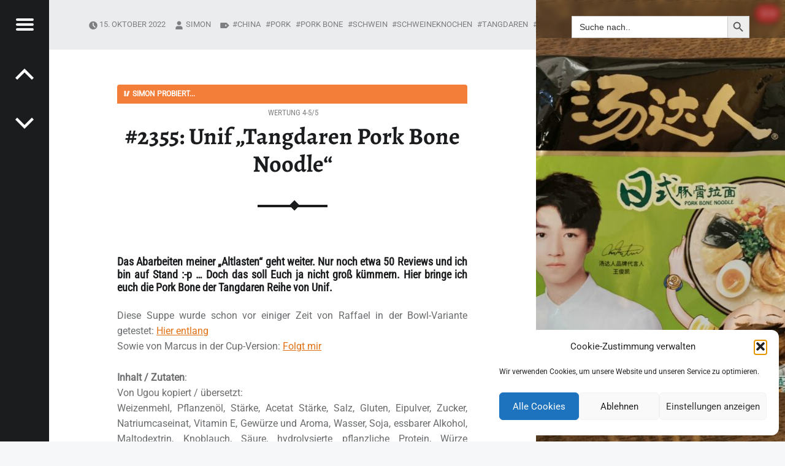

--- FILE ---
content_type: text/html; charset=UTF-8
request_url: https://www.happysouper.de/4-5/2355-unif-tangdaren-pork-bone-noodle.htm
body_size: 20025
content:
<!doctype html>
<html lang="de" class="no-js">

<head>

<meta charset="UTF-8" />
<title>#2355: Unif „Tangdaren Pork Bone Noodle“ - HAPPYSOUPER.de</title>
<meta name="viewport" content="width=device-width, initial-scale=1, maximum-scale=1" />
<link rel="profile" href="https://gmpg.org/xfn/11" />
<link rel="pingback" href="https://www.happysouper.de/xmlrpc.php" />

<!-- The SEO Framework von Sybre Waaijer -->
<meta name="robots" content="max-snippet:-1,max-image-preview:standard,max-video-preview:-1" />
<link rel="canonical" href="https://www.happysouper.de/4-5/2355-unif-tangdaren-pork-bone-noodle.htm" />
<meta name="description" content="Das Abarbeiten meiner „Altlasten“ geht weiter. Nur noch etwa 50 Reviews und ich bin auf Stand :-p … Doch das soll Euch ja nicht groß kümmern. Hier bringe ich euch die Pork Bone der Tangdaren Reihe von Unif." />
<meta property="og:type" content="article" />
<meta property="og:locale" content="de_DE" />
<meta property="og:site_name" content="HAPPYSOUPER.de" />
<meta property="og:title" content="#2355: Unif „Tangdaren Pork Bone Noodle“" />
<meta property="og:description" content="Das Abarbeiten meiner „Altlasten“ geht weiter. Nur noch etwa 50 Reviews und ich bin auf Stand :-p … Doch das soll Euch ja nicht groß kümmern. Hier bringe ich euch die Pork Bone der Tangdaren Reihe von Unif." />
<meta property="og:url" content="https://www.happysouper.de/4-5/2355-unif-tangdaren-pork-bone-noodle.htm" />
<meta property="og:image" content="https://www.happysouper.de/wp-content/uploads/Unif-Tangdaren-Pork-Bone-Noodle-Front.jpg" />
<meta property="og:image:width" content="3648" />
<meta property="og:image:height" content="2736" />
<meta property="article:published_time" content="2022-10-15T11:15:47+00:00" />
<meta property="article:modified_time" content="2022-10-15T11:15:47+00:00" />
<meta property="article:publisher" content="https://www.facebook.com/HappySouper.de" />
<meta name="twitter:card" content="summary_large_image" />
<meta name="twitter:title" content="#2355: Unif „Tangdaren Pork Bone Noodle“" />
<meta name="twitter:description" content="Das Abarbeiten meiner „Altlasten“ geht weiter. Nur noch etwa 50 Reviews und ich bin auf Stand :-p … Doch das soll Euch ja nicht groß kümmern. Hier bringe ich euch die Pork Bone der Tangdaren Reihe von Unif." />
<meta name="twitter:image" content="https://www.happysouper.de/wp-content/uploads/Unif-Tangdaren-Pork-Bone-Noodle-Front.jpg" />
<script type="application/ld+json">{"@context":"https://schema.org","@graph":[{"@type":"WebSite","@id":"https://www.happysouper.de/#/schema/WebSite","url":"https://www.happysouper.de/","name":"HAPPYSOUPER.de","description":"Unabhängig, brühwarm und ohne Gnade.","inLanguage":"de","potentialAction":{"@type":"SearchAction","target":{"@type":"EntryPoint","urlTemplate":"https://www.happysouper.de/search/{search_term_string}"},"query-input":"required name=search_term_string"},"publisher":{"@type":"Organization","@id":"https://www.happysouper.de/#/schema/Organization","name":"HAPPYSOUPER.de","url":"https://www.happysouper.de/","logo":{"@type":"ImageObject","url":"https://www.happysouper.de/wp-content/uploads/2018/12/cropped-noodles.jpg","contentUrl":"https://www.happysouper.de/wp-content/uploads/2018/12/cropped-noodles.jpg","width":512,"height":512}}},{"@type":"WebPage","@id":"https://www.happysouper.de/4-5/2355-unif-tangdaren-pork-bone-noodle.htm","url":"https://www.happysouper.de/4-5/2355-unif-tangdaren-pork-bone-noodle.htm","name":"#2355: Unif „Tangdaren Pork Bone Noodle“ - HAPPYSOUPER.de","description":"Das Abarbeiten meiner „Altlasten“ geht weiter. Nur noch etwa 50 Reviews und ich bin auf Stand :-p … Doch das soll Euch ja nicht groß kümmern. Hier bringe ich euch die Pork Bone der Tangdaren Reihe von Unif.","inLanguage":"de","isPartOf":{"@id":"https://www.happysouper.de/#/schema/WebSite"},"breadcrumb":{"@type":"BreadcrumbList","@id":"https://www.happysouper.de/#/schema/BreadcrumbList","itemListElement":[{"@type":"ListItem","position":1,"item":"https://www.happysouper.de/","name":"HAPPYSOUPER.de"},{"@type":"ListItem","position":2,"item":"https://www.happysouper.de/category/4-5","name":"Kategorie: Wertung 4-5/5"},{"@type":"ListItem","position":3,"name":"#2355: Unif „Tangdaren Pork Bone Noodle“"}]},"potentialAction":{"@type":"ReadAction","target":"https://www.happysouper.de/4-5/2355-unif-tangdaren-pork-bone-noodle.htm"},"datePublished":"2022-10-15T11:15:47+00:00","dateModified":"2022-10-15T11:15:47+00:00","author":{"@type":"Person","@id":"https://www.happysouper.de/#/schema/Person/db1057a33879c10f4d99d04d06cef5c0","name":"Simon"}}]}</script>
<!-- / The SEO Framework von Sybre Waaijer | 15.99ms meta | 2.09ms boot -->

<link rel='dns-prefetch' href='//cdn.canvasjs.com' />
<link rel='dns-prefetch' href='//stats.wp.com' />
<link rel='dns-prefetch' href='//use.fontawesome.com' />

<link rel='dns-prefetch' href='//www.googletagmanager.com' />
<link rel="alternate" type="application/rss+xml" title="HAPPYSOUPER.de &raquo; Feed" href="https://www.happysouper.de/feed" />
<link rel="alternate" type="application/rss+xml" title="HAPPYSOUPER.de &raquo; Kommentar-Feed" href="https://www.happysouper.de/comments/feed" />
<link rel="alternate" type="application/rss+xml" title="HAPPYSOUPER.de &raquo; Kommentar-Feed zu #2355: Unif &#8222;Tangdaren Pork Bone Noodle&#8220;" href="https://www.happysouper.de/4-5/2355-unif-tangdaren-pork-bone-noodle.htm/feed" />
<link rel="alternate" title="oEmbed (JSON)" type="application/json+oembed" href="https://www.happysouper.de/wp-json/oembed/1.0/embed?url=https%3A%2F%2Fwww.happysouper.de%2F4-5%2F2355-unif-tangdaren-pork-bone-noodle.htm" />
<link rel="alternate" title="oEmbed (XML)" type="text/xml+oembed" href="https://www.happysouper.de/wp-json/oembed/1.0/embed?url=https%3A%2F%2Fwww.happysouper.de%2F4-5%2F2355-unif-tangdaren-pork-bone-noodle.htm&#038;format=xml" />
<style id='wp-img-auto-sizes-contain-inline-css'>
img:is([sizes=auto i],[sizes^="auto," i]){contain-intrinsic-size:3000px 1500px}
/*# sourceURL=wp-img-auto-sizes-contain-inline-css */
</style>

<style id='wp-emoji-styles-inline-css'>

	img.wp-smiley, img.emoji {
		display: inline !important;
		border: none !important;
		box-shadow: none !important;
		height: 1em !important;
		width: 1em !important;
		margin: 0 0.07em !important;
		vertical-align: -0.1em !important;
		background: none !important;
		padding: 0 !important;
	}
/*# sourceURL=wp-emoji-styles-inline-css */
</style>
<link rel='stylesheet' id='font-awesome-free-css' href='//use.fontawesome.com/releases/v6.6.0/css/all.css?ver=6.9' media='all' />
<link rel='stylesheet' id='ACT_css-css' href='https://www.happysouper.de/wp-content/plugins/list-all-posts-by-authors-nested-categories-and-titles/ACT.css?ver=6.9' media='all' />
<link rel='stylesheet' id='dashicons-css' href='https://www.happysouper.de/wp-includes/css/dashicons.min.css?ver=6.9' media='all' />
<link rel='stylesheet' id='admin-bar-css' href='https://www.happysouper.de/wp-includes/css/admin-bar.min.css?ver=6.9' media='all' />
<style id='admin-bar-inline-css'>

    .canvasjs-chart-credit{
        display: none !important;
    }
    #vtrtsFreeChart canvas {
    border-radius: 6px;
}

.vtrts-free-adminbar-weekly-title {
    font-weight: bold;
    font-size: 14px;
    color: #fff;
    margin-bottom: 6px;
}

        #wpadminbar #wp-admin-bar-vtrts_free_top_button .ab-icon:before {
            content: "\f185";
            color: #1DAE22;
            top: 3px;
        }
    #wp-admin-bar-vtrts_pro_top_button .ab-item {
        min-width: 180px;
    }
    .vtrts-free-adminbar-dropdown {
        min-width: 420px ;
        padding: 18px 18px 12px 18px;
        background: #23282d;
        color: #fff;
        border-radius: 8px;
        box-shadow: 0 4px 24px rgba(0,0,0,0.15);
        margin-top: 10px;
    }
    .vtrts-free-adminbar-grid {
        display: grid;
        grid-template-columns: 1fr 1fr;
        gap: 18px 18px; /* row-gap column-gap */
        margin-bottom: 18px;
    }
    .vtrts-free-adminbar-card {
        background: #2c3338;
        border-radius: 8px;
        padding: 18px 18px 12px 18px;
        box-shadow: 0 2px 8px rgba(0,0,0,0.07);
        display: flex;
        flex-direction: column;
        align-items: flex-start;
    }
    /* Extra margin for the right column */
    .vtrts-free-adminbar-card:nth-child(2),
    .vtrts-free-adminbar-card:nth-child(4) {
        margin-left: 10px !important;
        padding-left: 10px !important;
                padding-top: 6px !important;

        margin-right: 10px !important;
        padding-right : 10px !important;
        margin-top: 10px !important;
    }
    .vtrts-free-adminbar-card:nth-child(1),
    .vtrts-free-adminbar-card:nth-child(3) {
        margin-left: 10px !important;
        padding-left: 10px !important;
                padding-top: 6px !important;

        margin-top: 10px !important;
                padding-right : 10px !important;

    }
    /* Extra margin for the bottom row */
    .vtrts-free-adminbar-card:nth-child(3),
    .vtrts-free-adminbar-card:nth-child(4) {
        margin-top: 6px !important;
        padding-top: 6px !important;
        margin-top: 10px !important;
    }
    .vtrts-free-adminbar-card-title {
        font-size: 14px;
        font-weight: 800;
        margin-bottom: 6px;
        color: #fff;
    }
    .vtrts-free-adminbar-card-value {
        font-size: 22px;
        font-weight: bold;
        color: #1DAE22;
        margin-bottom: 4px;
    }
    .vtrts-free-adminbar-card-sub {
        font-size: 12px;
        color: #aaa;
    }
    .vtrts-free-adminbar-btn-wrap {
        text-align: center;
        margin-top: 8px;
    }

    #wp-admin-bar-vtrts_free_top_button .ab-item{
    min-width: 80px !important;
        padding: 0px !important;
    .vtrts-free-adminbar-btn {
        display: inline-block;
        background: #1DAE22;
        color: #fff !important;
        font-weight: bold;
        padding: 8px 28px;
        border-radius: 6px;
        text-decoration: none;
        font-size: 15px;
        transition: background 0.2s;
        margin-top: 8px;
    }
    .vtrts-free-adminbar-btn:hover {
        background: #15991b;
        color: #fff !important;
    }

    .vtrts-free-adminbar-dropdown-wrap { min-width: 0; padding: 0; }
    #wpadminbar #wp-admin-bar-vtrts_free_top_button .vtrts-free-adminbar-dropdown { display: none; position: absolute; left: 0; top: 100%; z-index: 99999; }
    #wpadminbar #wp-admin-bar-vtrts_free_top_button:hover .vtrts-free-adminbar-dropdown { display: block; }
    
        .ab-empty-item #wp-admin-bar-vtrts_free_top_button-default .ab-empty-item{
    height:0px !important;
    padding :0px !important;
     }
            #wpadminbar .quicklinks .ab-empty-item{
        padding:0px !important;
    }
    .vtrts-free-adminbar-dropdown {
    min-width: 420px;
    padding: 18px 18px 12px 18px;
    background: #23282d;
    color: #fff;
    border-radius: 12px; /* more rounded */
    box-shadow: 0 8px 32px rgba(0,0,0,0.25); /* deeper shadow */
    margin-top: 10px;
}

.vtrts-free-adminbar-btn-wrap {
    text-align: center;
    margin-top: 18px; /* more space above */
}

.vtrts-free-adminbar-btn {
    display: inline-block;
    background: #1DAE22;
    color: #fff !important;
    font-weight: bold;
    padding: 5px 22px;
    border-radius: 8px;
    text-decoration: none;
    font-size: 17px;
    transition: background 0.2s, box-shadow 0.2s;
    margin-top: 8px;
    box-shadow: 0 2px 8px rgba(29,174,34,0.15);
    text-align: center;
    line-height: 1.6;
    
}
.vtrts-free-adminbar-btn:hover {
    background: #15991b;
    color: #fff !important;
    box-shadow: 0 4px 16px rgba(29,174,34,0.25);
}
    


/*# sourceURL=admin-bar-inline-css */
</style>
<link rel='stylesheet' id='cmplz-general-css' href='https://www.happysouper.de/wp-content/plugins/complianz-gdpr/assets/css/cookieblocker.min.css?ver=1765941774' media='all' />
<link rel='stylesheet' id='ivory-search-styles-css' href='https://www.happysouper.de/wp-content/plugins/add-search-to-menu/public/css/ivory-search.min.css?ver=5.5.14' media='all' />
<style id='crp-custom-style-inline-css'>
.crp_related {
	clear: both;
	margin: 2px 0;
}
.crp_related h3 {
	margin: 0 !important;
}
.crp_related ul {
	list-style: none;
	float: left;
	margin: 0 !important;
	padding: 0 !important;
}
.crp_related li, .crp_related a {
	float: left;
	overflow: hidden;
	position: relative;
	text-align: left;
}
.crp_related li {
	margin: 1px !important;
	border: 0px solid #ddd;
	padding: 0px;
}
.crp_related li:hover {
/*	background: #eee;       */
	border-color: #bbb;
}
.crp_related a {
	-webkit-box-shadow: none !important;
	-moz-box-shadow: none !important;
	box-shadow: none !important;
	text-decoration: none !important;
}
.crp_related a:hover {
	text-decoration: none;
}
.crp_related .crp_title {
	color: #fff !important;
	position: absolute;
	display: block;
	bottom: 0;
	padding: 1px;
	font-size: .85em;
	text-shadow: 1000 .1em .1em .2em;
	background: rgb(0.5, 0.5, 0.5);
	background: rgba(0, 0, 0, 0.5);
}

.crp_related li {
	vertical-align: bottom;
	-webkit-box-shadow: 0 1px 2px rgba(0,0,0,.4);
	-moz-box-shadow: 0 1px 2px rgba(0,0,0,.4);
	box-shadow: 0 1px 2px rgba(0,0,0,.4);
}
.crp_clear {
	clear: both;
}
.crp_title:visited {
	color: #fff !important;
}
/*# sourceURL=crp-custom-style-inline-css */
</style>
<link rel='stylesheet' id='receptar-style-css' href='https://www.happysouper.de/wp-content/themes/receptar/style.css?ver=6.9' media='all' />
<link rel='stylesheet' id='child-style-css' href='https://www.happysouper.de/wp-content/themes/receptar-child/style.css?ver=1.0.2' media='all' />
<link rel='stylesheet' id='slb_core-css' href='https://www.happysouper.de/wp-content/plugins/simple-lightbox/client/css/app.css?ver=2.9.4' media='all' />
<link rel='stylesheet' id='receptar-google-fonts-css' href='//www.happysouper.de/wp-content/uploads/omgf/receptar-google-fonts/receptar-google-fonts.css?ver=1660136588' media='all' />
<link rel='stylesheet' id='genericons-neue-css' href='https://www.happysouper.de/wp-content/themes/receptar/assets/fonts/genericons-neue/genericons-neue.css?ver=1.0.2' media='all' />
<link rel='stylesheet' id='receptar-starter-css' href='https://www.happysouper.de/wp-content/themes/receptar/assets/css/starter.css?ver=1.0.2' media='all' />
<link rel='stylesheet' id='receptar-main-css' href='https://www.happysouper.de/wp-content/themes/receptar/assets/css/main.css?ver=1.0.2' media='all' />
<link rel='stylesheet' id='receptar-colors-css' href='https://www.happysouper.de/wp-content/themes/receptar/assets/css/colors.css?ver=1.0.2' media='all' />
<style id='receptar-inline-css'>
/* START CSS variables */
:root { 
 --color-accent: #a0a0a0;
}
/* END CSS variables */
/* Singular featured image styles */
.entry-media { background-image: url('https://www.happysouper.de/wp-content/uploads/Unif-Tangdaren-Pork-Bone-Noodle-Front-960x720.jpg'); }

/*# sourceURL=receptar-inline-css */
</style>
<link rel='stylesheet' id='receptar-stylesheet-css' href='https://www.happysouper.de/wp-content/themes/receptar-child/style.css?ver=1.0.2' media='all' />
<script src="https://www.happysouper.de/wp-content/themes/receptar/assets/js/vendor/css-vars-ponyfill/css-vars-ponyfill.min.js?ver=v2.4.7" id="css-vars-ponyfill-js"></script>
<script id="css-vars-ponyfill-js-after">
window.onload = function() {
	cssVars( {
		onlyVars: true,
		exclude: 'link:not([href^="https://www.happysouper.de/wp-content/themes"])'
	} );
};
//# sourceURL=css-vars-ponyfill-js-after
</script>
<script id="ahc_front_js-js-extra">
var ahc_ajax_front = {"ajax_url":"https://www.happysouper.de/wp-admin/admin-ajax.php","plugin_url":"https://www.happysouper.de/wp-content/plugins/visitors-traffic-real-time-statistics/","page_id":"26110","page_title":"#2355: Unif \u201eTangdaren Pork Bone Noodle\u201c","post_type":"post"};
//# sourceURL=ahc_front_js-js-extra
</script>
<script src="https://www.happysouper.de/wp-content/plugins/visitors-traffic-real-time-statistics/js/front.js?ver=6.9" id="ahc_front_js-js"></script>
<script src="https://www.happysouper.de/wp-includes/js/jquery/jquery.min.js?ver=3.7.1" id="jquery-core-js"></script>
<script src="https://www.happysouper.de/wp-includes/js/jquery/jquery-migrate.min.js?ver=3.4.1" id="jquery-migrate-js"></script>
<link rel="https://api.w.org/" href="https://www.happysouper.de/wp-json/" /><link rel="alternate" title="JSON" type="application/json" href="https://www.happysouper.de/wp-json/wp/v2/posts/26110" /><link rel="EditURI" type="application/rsd+xml" title="RSD" href="https://www.happysouper.de/xmlrpc.php?rsd" />
<meta name="generator" content="Site Kit by Google 1.171.0" />	<style>img#wpstats{display:none}</style>
					<style>.cmplz-hidden {
					display: none !important;
				}</style><link rel="icon" href="https://www.happysouper.de/wp-content/uploads/2018/12/cropped-noodles-137x137.jpg" sizes="32x32" />
<link rel="icon" href="https://www.happysouper.de/wp-content/uploads/2018/12/cropped-noodles-480x480.jpg" sizes="192x192" />
<link rel="apple-touch-icon" href="https://www.happysouper.de/wp-content/uploads/2018/12/cropped-noodles-480x480.jpg" />
<meta name="msapplication-TileImage" content="https://www.happysouper.de/wp-content/uploads/2018/12/cropped-noodles-480x480.jpg" />
		<style id="wp-custom-css">
			p {text-align:justify}
h3 {text-align:justify}
h4 {text-align:justify}
h5 {text-align:justify}

h4 a:link {
  color: #e27115;
  text-decoration: underline;
}
h5 a:link {
  color: #e27115;
  text-decoration: underline;
}

.nav-menu .extlink sup {
color:#BADA55;
}

.url { text-decoration-color: #E27115; text-decoration-style: dotted; text-decoration-line: none;  }

.entry-header {font-size: 0.8rem;}
.entry-summary {text-align: justify;}

.entry-content a {
  color: #e27115;
  text-decoration: underline;
  text-transform: none;
	
}		</style>
		<div class="astm-search-menu-wrapper is-menu-wrapper"><div><span class=" astm-search-menu is-menu is-dropdown"><a title="" href="#" role="button" aria-label="Search Icon Link"><svg width="20" height="20" class="search-icon" role="img" viewBox="2 9 20 5" focusable="false" aria-label="Search">
					<path class="search-icon-path" d="M15.5 14h-.79l-.28-.27C15.41 12.59 16 11.11 16 9.5 16 5.91 13.09 3 9.5 3S3 5.91 3 9.5 5.91 16 9.5 16c1.61 0 3.09-.59 4.23-1.57l.27.28v.79l5 4.99L20.49 19l-4.99-5zm-6 0C7.01 14 5 11.99 5 9.5S7.01 5 9.5 5 14 7.01 14 9.5 11.99 14 9.5 14z"></path></svg></a><form  class="is-search-form is-form-style is-form-style-3 is-form-id-0 " action="https://www.happysouper.de/" method="get" role="search" ><label for="is-search-input-0"><span class="is-screen-reader-text">Search for:</span><input  type="search" id="is-search-input-0" name="s" value="" class="is-search-input" placeholder="Search here..." autocomplete=off /></label><button type="submit" class="is-search-submit"><span class="is-screen-reader-text">Search Button</span><span class="is-search-icon"><svg focusable="false" aria-label="Search" xmlns="http://www.w3.org/2000/svg" viewBox="0 0 24 24" width="24px"><path d="M15.5 14h-.79l-.28-.27C15.41 12.59 16 11.11 16 9.5 16 5.91 13.09 3 9.5 3S3 5.91 3 9.5 5.91 16 9.5 16c1.61 0 3.09-.59 4.23-1.57l.27.28v.79l5 4.99L20.49 19l-4.99-5zm-6 0C7.01 14 5 11.99 5 9.5S7.01 5 9.5 5 14 7.01 14 9.5 11.99 14 9.5 14z"></path></svg></span></button></form><div class="search-close"></div></span></div></div>			<style type="text/css">
					</style>
		
<link rel='stylesheet' id='ivory-ajax-search-styles-css' href='https://www.happysouper.de/wp-content/plugins/add-search-to-menu/public/css/ivory-ajax-search.min.css?ver=5.5.14' media='all' />
</head>

<body data-cmplz=1 class="has-post-thumbnail is-singular not-front-page post-template-default postid-26110 receptar single single-format-standard single-post wp-child-theme-receptar-child wp-singular wp-theme-receptar">


	
<div id="page" class="hfeed site">
	<div class="site-inner">


<header id="masthead" class="site-header">

<div class="site-branding"><h2 class="screen-reader-text">#2355: Unif „Tangdaren Pork Bone Noodle“ - HAPPYSOUPER.de</h2><a id="site-title" class="site-title logo type-text" href="https://www.happysouper.de/" title="HAPPYSOUPER.de | Unabhängig, brühwarm und ohne Gnade." rel="home"><span class="text-logo">HAPPYSOUPER.de</span></a><div class="site-description">Unabhängig, brühwarm und ohne Gnade.</div></div>
<section id="secondary" class="secondary">
	<div class="secondary-content">
		<div class="secondary-content-container">
			<div class="site-branding"><h2 class="screen-reader-text">#2355: Unif „Tangdaren Pork Bone Noodle“ - HAPPYSOUPER.de</h2><a id="site-title" class="site-title logo type-text" href="https://www.happysouper.de/" title="HAPPYSOUPER.de | Unabhängig, brühwarm und ohne Gnade." rel="home"><span class="text-logo">HAPPYSOUPER.de</span></a><div class="site-description">Unabhängig, brühwarm und ohne Gnade.</div></div>
			<nav id="site-navigation" class="main-navigation" aria-label="HAPPYSOUPER.de Seitennavigation">
				<a class="skip-link screen-reader-text" href="#content">Skip to content</a><div class="menu-main-navigation"><ul><li id="menu-item-22005" class="menu-item menu-item-type-post_type menu-item-object-page menu-item-22005"><a href="https://www.happysouper.de/die-komplette-liste">Die komplette (!) Liste aller Reviews</a></li>
<li id="menu-item-22004" class="menu-item menu-item-type-custom menu-item-object-custom menu-item-22004"><a href="https://discord.gg/wY92ERRr2U">Discord Server <i class="fas fa-external-link-alt"></i></a></li>
<li id="menu-item-13270" class="menu-item menu-item-type-post_type menu-item-object-page menu-item-privacy-policy menu-item-has-children menu-item-13270"><a rel="privacy-policy" href="https://www.happysouper.de/datenschutzerklaerung">Datenschutzerklärung</a>
<ul class="sub-menu">
	<li id="menu-item-22000" class="menu-item menu-item-type-post_type menu-item-object-page menu-item-22000"><a href="https://www.happysouper.de/cookie-richtlinie-eu">Cookie-Richtlinie (EU)</a></li>
	<li id="menu-item-22003" class="menu-item menu-item-type-post_type menu-item-object-page menu-item-22003"><a href="https://www.happysouper.de/erklaerung-unsere-mission">Erklärung: Unsere Mission</a></li>
	<li id="menu-item-13272" class="menu-item menu-item-type-post_type menu-item-object-page menu-item-13272"><a href="https://www.happysouper.de/team-das-sind-wir">Das sind wir!</a></li>
</ul>
</li>
<li id="menu-item-22001" class="menu-item menu-item-type-post_type menu-item-object-page menu-item-22001"><a href="https://www.happysouper.de/aktiv-mitmachen">Aktiv: Mitmachen!</a></li>
<li id="menu-item-22002" class="menu-item menu-item-type-post_type menu-item-object-page menu-item-22002"><a href="https://www.happysouper.de/wo-kann-mans-kaufen">Wo kann man’s kaufen?</a></li>
<li id="menu-item-22006" class="menu-item menu-item-type-taxonomy menu-item-object-category menu-item-22006"><a href="https://www.happysouper.de/category/1-2">Wertung 1-2/5</a></li>
<li id="menu-item-22007" class="menu-item menu-item-type-taxonomy menu-item-object-category menu-item-22007"><a href="https://www.happysouper.de/category/2-3">Wertung 2-3/5</a></li>
<li id="menu-item-22008" class="menu-item menu-item-type-taxonomy menu-item-object-category menu-item-22008"><a href="https://www.happysouper.de/category/3-4">Wertung 3-4/5</a></li>
<li id="menu-item-22009" class="menu-item menu-item-type-taxonomy menu-item-object-category current-post-ancestor current-menu-parent current-post-parent menu-item-22009"><a href="https://www.happysouper.de/category/4-5">Wertung 4-5/5</a></li>
</ul></div>			</nav>

			
				<aside class="widget-area sidebar">
					<section id="recent-comments-5" class="widget widget_recent_comments"><h2 class="widget-title">Letzte Worte</h2><nav aria-label="Letzte Worte"><ul id="recentcomments"><li class="recentcomments"><span class="comment-author-link">Johannes</span> bei <a href="https://www.happysouper.de/3-4/3026-thai-chef-instant-nudelsuppe-typ-rind.htm#comment-51531">#3026: Thai Chef &#8222;Instant Nudelsuppe Typ Rind&#8220;</a></li><li class="recentcomments"><span class="comment-author-link">Franz</span> bei <a href="https://www.happysouper.de/3-4/3026-thai-chef-instant-nudelsuppe-typ-rind.htm#comment-51520">#3026: Thai Chef &#8222;Instant Nudelsuppe Typ Rind&#8220;</a></li><li class="recentcomments"><span class="comment-author-link">Johannes</span> bei <a href="https://www.happysouper.de/3-4/1673-sichuan-baijia-a-kuan-broad-noodle-sesame-paste-flavour.htm#comment-51344">#1673: Sichuan Baijia &#8222;A-Kuan Broad Noodle Sesame Paste Flavour&#8220; (Updates 2021, 2026)</a></li><li class="recentcomments"><span class="comment-author-link">Rip</span> bei <a href="https://www.happysouper.de/3-4/3247-tianxiaohua-potato-noodles-with-soup-broth-and-pickled-chili-chongqing-style.htm#comment-51343">#3247: Tianxiaohua &#8222;Potato noodles with soup broth and pickled Chili, Chongqing style&#8220;</a></li><li class="recentcomments"><span class="comment-author-link">Johannes</span> bei <a href="https://www.happysouper.de/2-3/2219-obento-sesame-teriyaki-udon-noodle-bowl.htm#comment-51342">#2219: Obento &#8222;Sesame Teriyaki Udon Noodle Bowl&#8220;</a></li><li class="recentcomments"><span class="comment-author-link">Christa Wurm</span> bei <a href="https://www.happysouper.de/2-3/2219-obento-sesame-teriyaki-udon-noodle-bowl.htm#comment-51341">#2219: Obento &#8222;Sesame Teriyaki Udon Noodle Bowl&#8220;</a></li><li class="recentcomments"><span class="comment-author-link">Wolfgang</span> bei <a href="https://www.happysouper.de/3-4/2349-mamee-daebak-habanero-kimchi-jjigae-instant-noodle-soup-cup.htm#comment-50950">#2349: Mamee &#8222;Daebak Habanero Kimchi Jjigae Instant Noodles Soup&#8220; Cup</a></li><li class="recentcomments"><span class="comment-author-link">Simon</span> bei <a href="https://www.happysouper.de/3-4/916-octa-asian-take-out-szechuan-knoblauch-nudeln.htm#comment-50939">#916: Octa Asian Take-out &#8222;Szechuan Knoblauch Nudeln&#8220;</a></li><li class="recentcomments"><span class="comment-author-link">Linda</span> bei <a href="https://www.happysouper.de/3-4/916-octa-asian-take-out-szechuan-knoblauch-nudeln.htm#comment-50938">#916: Octa Asian Take-out &#8222;Szechuan Knoblauch Nudeln&#8220;</a></li><li class="recentcomments"><span class="comment-author-link">Johannes</span> bei <a href="https://www.happysouper.de/3-4/3238-samyang-tangle-chunky-tomato-pasta.htm#comment-50890">#3238: Samyang Tangle &#8222;Chunky Tomato Pasta&#8220; (Update 2026)</a></li></ul></nav></section><section id="categories-5" class="widget widget_categories"><h2 class="widget-title">Bewertungskategorien</h2><form action="https://www.happysouper.de" method="get"><label class="screen-reader-text" for="cat">Bewertungskategorien</label><select  name='cat' id='cat' class='postform'>
	<option value='-1'>Kategorie auswählen</option>
	<option class="level-0" value="1">Aktuelles</option>
	<option class="level-0" value="3">Wertung 1-2/5</option>
	<option class="level-0" value="22">Wertung 2-3/5</option>
	<option class="level-0" value="6">Wertung 3-4/5</option>
	<option class="level-0" value="4">Wertung 4-5/5</option>
</select>
</form><script>
( ( dropdownId ) => {
	const dropdown = document.getElementById( dropdownId );
	function onSelectChange() {
		setTimeout( () => {
			if ( 'escape' === dropdown.dataset.lastkey ) {
				return;
			}
			if ( dropdown.value && parseInt( dropdown.value ) > 0 && dropdown instanceof HTMLSelectElement ) {
				dropdown.parentElement.submit();
			}
		}, 250 );
	}
	function onKeyUp( event ) {
		if ( 'Escape' === event.key ) {
			dropdown.dataset.lastkey = 'escape';
		} else {
			delete dropdown.dataset.lastkey;
		}
	}
	function onClick() {
		delete dropdown.dataset.lastkey;
	}
	dropdown.addEventListener( 'keyup', onKeyUp );
	dropdown.addEventListener( 'click', onClick );
	dropdown.addEventListener( 'change', onSelectChange );
})( "cat" );

//# sourceURL=WP_Widget_Categories%3A%3Awidget
</script>
</section><section id="search-4" class="widget widget_search"><h2 class="widget-title">Suchen</h2><form data-min-no-for-search=1 data-result-box-max-height=400 data-form-id=19883 class="is-search-form is-form-style is-form-style-3 is-form-id-19883 is-ajax-search" action="https://www.happysouper.de/" method="get" role="search" ><label for="is-search-input-19883"><span class="is-screen-reader-text">Search for:</span><input  type="search" id="is-search-input-19883" name="s" value="" class="is-search-input" placeholder="Suche nach.." autocomplete=off /><span class="is-loader-image" style="display: none;background-image:url(https://www.happysouper.de/wp-content/plugins/add-search-to-menu/public/images/spinner.gif);" ></span></label><button type="submit" class="is-search-submit"><span class="is-screen-reader-text">Search Button</span><span class="is-search-icon"><svg focusable="false" aria-label="Search" xmlns="http://www.w3.org/2000/svg" viewBox="0 0 24 24" width="24px"><path d="M15.5 14h-.79l-.28-.27C15.41 12.59 16 11.11 16 9.5 16 5.91 13.09 3 9.5 3S3 5.91 3 9.5 5.91 16 9.5 16c1.61 0 3.09-.59 4.23-1.57l.27.28v.79l5 4.99L20.49 19l-4.99-5zm-6 0C7.01 14 5 11.99 5 9.5S7.01 5 9.5 5 14 7.01 14 9.5 11.99 14 9.5 14z"></path></svg></span></button><input type="hidden" name="post_type" value="post" /></form></section>
		<section id="recent-posts-3" class="widget widget_recent_entries">
		<h2 class="widget-title">Zuletzt geschrieben:</h2><nav aria-label="Zuletzt geschrieben:">
		<ul>
											<li>
					<a href="https://www.happysouper.de/4-5/3260-wan-he-sesame-paste-rice-noodle-soup-cup.htm">#3260: Wan He „Sesame Paste Rice Noodle Soup“ (Cup)</a>
									</li>
											<li>
					<a href="https://www.happysouper.de/3-4/3259-tianxiaohua-banmian-instant-noodles-with-sesame-paste.htm">#3259: TianXiaoHua &#8222;Banmian Instant noodles with sesame paste&#8220;</a>
									</li>
											<li>
					<a href="https://www.happysouper.de/3-4/3258-yangzhanggui-gaoren-ramen-spicy-beef-and-sichuan-pepper-flavor.htm">#3258: Yangzhanggui Gaoren Ramen &#8222;Spicy Beef and Sichuan Pepper Flavor&#8220;</a>
									</li>
											<li>
					<a href="https://www.happysouper.de/2-3/3257-mdaren-instantnudeln-mit-erdnussbutter.htm">#3257: Mdaren &#8222;Instantnudeln mit Erdnussbutter&#8220;</a>
									</li>
											<li>
					<a href="https://www.happysouper.de/3-4/3256-jiaxiangren-cross-bridge-reisnudeln-sauer-scharfes-rindfleisch.htm">#3256: Jiaxiangren &#8222;Cross-Bridge Reisnudeln (Sauer-scharfes Rindfleisch)&#8220;</a>
									</li>
											<li>
					<a href="https://www.happysouper.de/3-4/3255-master-kong-tomato-beef-flavor-noodle-cup.htm">#3255: Master Kong „Tomato Beef Flavor Noodle Cup“</a>
									</li>
											<li>
					<a href="https://www.happysouper.de/3-4/3254-mo-xiaoxian-mixed-noodles-spicy-fried-sauce-flavor.htm">#3254: Mo Xiaoxian &#8222;Mixed Noodles, spicy fried sauce flavor&#8220;</a>
									</li>
											<li>
					<a href="https://www.happysouper.de/3-4/3253-baijia-akuan-mixed-rice-noodles.htm">#3253: Baijia Akuan &#8222;Mixed rice noodles&#8220;</a>
									</li>
											<li>
					<a href="https://www.happysouper.de/3-4/3252-xiangtata-hong-kong-wonton-noodles-in-hot-sour-broth.htm">#3252: Xiangtata &#8222;Hong Kong Wonton Noodles in Hot &#038; Sour Broth&#8220;</a>
									</li>
											<li>
					<a href="https://www.happysouper.de/3-4/3251-lianggongfang-guizhou-red-sour-soup-fish-noodles.htm">#3251: Lianggongfang &#8222;Guizhou Red Sour Soup Fish Noodles&#8220;</a>
									</li>
					</ul>

		</nav></section><section id="categories-3" class="widget widget_categories"><h2 class="widget-title">Nach Wertung</h2><nav aria-label="Nach Wertung">
			<ul>
					<li class="cat-item cat-item-1"><a href="https://www.happysouper.de/category/aktuelles">Aktuelles</a> (63)
</li>
	<li class="cat-item cat-item-3"><a href="https://www.happysouper.de/category/1-2">Wertung 1-2/5</a> (141)
</li>
	<li class="cat-item cat-item-22"><a href="https://www.happysouper.de/category/2-3">Wertung 2-3/5</a> (841)
</li>
	<li class="cat-item cat-item-6"><a href="https://www.happysouper.de/category/3-4">Wertung 3-4/5</a> (1.736)
</li>
	<li class="cat-item cat-item-4"><a href="https://www.happysouper.de/category/4-5">Wertung 4-5/5</a> (769)
</li>
			</ul>

			</nav></section><section id="recent-comments-3" class="widget widget_recent_comments"><h2 class="widget-title">Zuletzt kommentiert:</h2><nav aria-label="Zuletzt kommentiert:"><ul id="recentcomments-3"><li class="recentcomments"><span class="comment-author-link">Johannes</span> bei <a href="https://www.happysouper.de/3-4/3026-thai-chef-instant-nudelsuppe-typ-rind.htm#comment-51531">#3026: Thai Chef &#8222;Instant Nudelsuppe Typ Rind&#8220;</a></li><li class="recentcomments"><span class="comment-author-link">Franz</span> bei <a href="https://www.happysouper.de/3-4/3026-thai-chef-instant-nudelsuppe-typ-rind.htm#comment-51520">#3026: Thai Chef &#8222;Instant Nudelsuppe Typ Rind&#8220;</a></li><li class="recentcomments"><span class="comment-author-link">Johannes</span> bei <a href="https://www.happysouper.de/3-4/1673-sichuan-baijia-a-kuan-broad-noodle-sesame-paste-flavour.htm#comment-51344">#1673: Sichuan Baijia &#8222;A-Kuan Broad Noodle Sesame Paste Flavour&#8220; (Updates 2021, 2026)</a></li><li class="recentcomments"><span class="comment-author-link">Rip</span> bei <a href="https://www.happysouper.de/3-4/3247-tianxiaohua-potato-noodles-with-soup-broth-and-pickled-chili-chongqing-style.htm#comment-51343">#3247: Tianxiaohua &#8222;Potato noodles with soup broth and pickled Chili, Chongqing style&#8220;</a></li><li class="recentcomments"><span class="comment-author-link">Johannes</span> bei <a href="https://www.happysouper.de/2-3/2219-obento-sesame-teriyaki-udon-noodle-bowl.htm#comment-51342">#2219: Obento &#8222;Sesame Teriyaki Udon Noodle Bowl&#8220;</a></li></ul></nav></section><section id="linkcat-2" class="widget widget_links"><h2 class="widget-title">Die Konkurrenz</h2>
	<ul class='xoxo blogroll'>
<li><a href="http://ains.blogger.de/" target="_blank">ains: asian instant noodle soups</a></li>
<li><a href="https://i-ramen.net/" title="Instantnudelreviews seit 1997, bei den neueren Reviews gibt es Links zu kurzen Youtube-Reviews. Website ist japanisch, für die Youtubevideos können englische Untertitel angezeigt werden." target="_blank">I-Ramen</a></li>
<li><a href="http://instant-noodles.jimdo.com/" target="_blank">Instant Asia Noodle Snacks</a></li>
<li><a href="https://noodlejourney.net/" title="Blog und Youtube-Kanal mit sehr detaillierten Reviews" target="_blank">Noodle Journey</a></li>
<li><a href="https://www.ramenregretrater.com/" target="_blank">Ramen Regret Rater &#8211; Reviews vorwiegend schärferer Nudeln, ein Kriterium ist der &quot;Porcelain Punishment Level” ;)</a></li>
<li><a href="http://www.ramenator.cat/" title="Instantnudelreviews in katalanischer Sprache" target="_blank">ramenator.cat</a></li>
<li><a href="https://www.theramenrater.com/" title="Hans Lienesch rezensiert seit 2002 (mit einer mehrjährigen Unterbrechung) Instantnudeln." target="_blank">ramenrater.com: The Ramen Rater</a></li>

	</ul>
</section>
				</aside>

				
					</div>
	</div>

	<div class="secondary-controls">
		
		<button id="menu-toggle" class="menu-toggle" aria-controls="secondary" aria-expanded="false">
			<span class="hamburger-item"></span>
			<span class="hamburger-item"></span>
			<span class="hamburger-item"></span>
			<span class="screen-reader-text">Menü</span>
		</button>

		<nav class="navigation post-navigation links-count-2"><h1 class="screen-reader-text">Post navigation</h1><div class="nav-links"><div class="nav-next nav-link has-post-thumbnail"><a href="https://www.happysouper.de/2-3/2356-ibumie-penang-vegemee-vegetarian-flavour.htm" rel="next"><span class="post-title"><span class="meta-nav">Nächste: </span>#2356: Ibumie &#8222;Penang VegeMee Vegetarian Flavour&#8220;</span></a></div><div class="nav-previous nav-link has-post-thumbnail"><a href="https://www.happysouper.de/3-4/2354-best-wok-mi-goreng-black-pepper-seafood-flavour.htm" rel="prev"><span class="post-title"><span class="meta-nav">Letzte: </span>#2354: Best Wok &#8222;Mi Goreng Black Pepper Seafood Flavour&#8220; (Update 2023)</span></a></div></div></nav>	</div>
</section>

<aside id="site-header-widgets" class="widget-area site-header-widgets">
	<section id="is_widget-6" class="widget widget_is_search widget_search"><form data-min-no-for-search=1 data-result-box-max-height=400 data-form-id=19883 class="is-search-form is-form-style is-form-style-3 is-form-id-19883 is-ajax-search" action="https://www.happysouper.de/" method="get" role="search" ><label for="is-search-input-19883"><span class="is-screen-reader-text">Search for:</span><input  type="search" id="is-search-input-19883" name="s" value="" class="is-search-input" placeholder="Suche nach.." autocomplete=off /><span class="is-loader-image" style="display: none;background-image:url(https://www.happysouper.de/wp-content/plugins/add-search-to-menu/public/images/spinner.gif);" ></span></label><button type="submit" class="is-search-submit"><span class="is-screen-reader-text">Search Button</span><span class="is-search-icon"><svg focusable="false" aria-label="Search" xmlns="http://www.w3.org/2000/svg" viewBox="0 0 24 24" width="24px"><path d="M15.5 14h-.79l-.28-.27C15.41 12.59 16 11.11 16 9.5 16 5.91 13.09 3 9.5 3S3 5.91 3 9.5 5.91 16 9.5 16c1.61 0 3.09-.59 4.23-1.57l.27.28v.79l5 4.99L20.49 19l-4.99-5zm-6 0C7.01 14 5 11.99 5 9.5S7.01 5 9.5 5 14 7.01 14 9.5 11.99 14 9.5 14z"></path></svg></span></button><input type="hidden" name="id" value="19883" /><input type="hidden" name="post_type" value="post" /></form></section></aside>


</header>



<div id="content" class="site-content">
	<div id="primary" class="content-area">
		<main id="main" class="site-main clearfix">

<article id="post-26110" class="post-26110 post type-post status-publish format-standard has-post-thumbnail hentry category-4-5 tag-china tag-pork tag-pork-bone tag-schwein tag-schweineknochen tag-tangdaren tag-unif entry">

	
		<div class="entry-media">
			<figure class="post-thumbnail author-overlay-wrapper">
				<a href="https://www.happysouper.de/wp-content/uploads/Unif-Tangdaren-Pork-Bone-Noodle-Front.jpg" title="#2355: Unif &#8222;Tangdaren Pork Bone Noodle&#8220;"><img width="960" height="640" src="https://www.happysouper.de/wp-content/uploads/Unif-Tangdaren-Pork-Bone-Noodle-Front-960x640.jpg" class="attachment-receptar-featured size-receptar-featured wp-post-image" alt="" decoding="async" fetchpriority="high" /></a><div class="comment-count-overlay">🗨️ 0</div>			</figure>
		</div>

	
	<div class="entry-inner">

		<div class="post-meta-author">
			<a class="author-link" href="https://www.happysouper.de/author/simon">
				<span class="author-emoji">🥢</span> Simon probiert...
			</a>
		</div>

		<header class="entry-header"><h1 class="entry-title">#2355: Unif &#8222;Tangdaren Pork Bone Noodle&#8220;</h1><div class="entry-category"><span class="cat-links entry-meta-element"><a href="https://www.happysouper.de/category/4-5" rel="category tag">Wertung 4-5/5</a></span> </div></header>
		<div class="entry-content">
			<h5>Das Abarbeiten meiner &#8222;Altlasten&#8220; geht weiter. Nur noch etwa 50 Reviews und ich bin auf Stand :-p &#8230; Doch das soll Euch ja nicht groß kümmern. Hier bringe ich euch die Pork Bone der Tangdaren Reihe von Unif.</h5>
<p>Diese Suppe wurde schon vor einiger Zeit von Raffael in der Bowl-Variante getestet: <a href="https://www.happysouper.de/4-5/1799-unif-tangdaren-pork-bone-noodle-bowl.htm">Hier entlang</a><br />
Sowie von Marcus in der Cup-Version: <a href="https://www.happysouper.de/4-5/1709-unif-soup-daren-pork-bone-noodle.htm">Folgt mir</a></p>
<p><strong>Inhalt / Zutaten</strong>:<br />
Von Ugou kopiert / übersetzt:<br />
Weizenmehl, Pflanzenöl, Stärke, Acetat Stärke, Salz, Gluten, Eipulver, Zucker, Natriumcaseinat, Vitamin E, Gewürze und Aroma, Wasser, Soja, essbarer Alkohol, Maltodextrin, Knoblauch, Säure, hydrolysierte pflanzliche Protein, Würze Flüssigkeit, Sojasauce, Chili, Zwiebel, Sesam, Kohl, Wolfbeere, Säuerregulator E500 E501, Antioxidationsmittel E322 E329i E452i, Emulgator E450 E451, E1450, Geschmacksverstärker E621 E635, Verdickungsmittel E415, Feuchthaltmittel E422, Farbstoff E161 E101 E100<br />
<a href="https://www.happysouper.de/wp-content/uploads/Unif-Tangdaren-Pork-Bone-Noodle-Inhalt1.jpg" data-slb-active="1" data-slb-asset="1368895826" data-slb-internal="0"><img decoding="async" src="https://www.happysouper.de/wp-content/uploads/Unif-Tangdaren-Pork-Bone-Noodle-Inhalt1.jpg" alt="" width="3648" height="2736" class="alignnone size-full wp-image-27053" srcset="https://www.happysouper.de/wp-content/uploads/Unif-Tangdaren-Pork-Bone-Noodle-Inhalt1.jpg 3648w, https://www.happysouper.de/wp-content/uploads/Unif-Tangdaren-Pork-Bone-Noodle-Inhalt1-595x446.jpg 595w, https://www.happysouper.de/wp-content/uploads/Unif-Tangdaren-Pork-Bone-Noodle-Inhalt1-960x720.jpg 960w, https://www.happysouper.de/wp-content/uploads/Unif-Tangdaren-Pork-Bone-Noodle-Inhalt1-768x576.jpg 768w, https://www.happysouper.de/wp-content/uploads/Unif-Tangdaren-Pork-Bone-Noodle-Inhalt1-1536x1152.jpg 1536w, https://www.happysouper.de/wp-content/uploads/Unif-Tangdaren-Pork-Bone-Noodle-Inhalt1-2048x1536.jpg 2048w, https://www.happysouper.de/wp-content/uploads/Unif-Tangdaren-Pork-Bone-Noodle-Inhalt1-137x103.jpg 137w" sizes="(max-width: 3648px) 100vw, 3648px" /></a><br />
<a href="https://www.happysouper.de/wp-content/uploads/Unif-Tangdaren-Pork-Bone-Noodle-Inhalt2.jpg" data-slb-active="1" data-slb-asset="1390266330" data-slb-internal="0"><img decoding="async" src="https://www.happysouper.de/wp-content/uploads/Unif-Tangdaren-Pork-Bone-Noodle-Inhalt2.jpg" alt="" width="3648" height="2736" class="alignnone size-full wp-image-27054" srcset="https://www.happysouper.de/wp-content/uploads/Unif-Tangdaren-Pork-Bone-Noodle-Inhalt2.jpg 3648w, https://www.happysouper.de/wp-content/uploads/Unif-Tangdaren-Pork-Bone-Noodle-Inhalt2-595x446.jpg 595w, https://www.happysouper.de/wp-content/uploads/Unif-Tangdaren-Pork-Bone-Noodle-Inhalt2-960x720.jpg 960w, https://www.happysouper.de/wp-content/uploads/Unif-Tangdaren-Pork-Bone-Noodle-Inhalt2-768x576.jpg 768w, https://www.happysouper.de/wp-content/uploads/Unif-Tangdaren-Pork-Bone-Noodle-Inhalt2-1536x1152.jpg 1536w, https://www.happysouper.de/wp-content/uploads/Unif-Tangdaren-Pork-Bone-Noodle-Inhalt2-2048x1536.jpg 2048w, https://www.happysouper.de/wp-content/uploads/Unif-Tangdaren-Pork-Bone-Noodle-Inhalt2-137x103.jpg 137w" sizes="(max-width: 3648px) 100vw, 3648px" /></a></p>
<p><strong>Zubereitung</strong>: Hier haben wir das übliche Problem, wie oft bei Suppen aus China. Wie zubereiten? Da ist zwar was auf der Verpackung zu sehen, doch irgendwie spinnt mein Kameraübersetzer da mal wieder ein bissl rum&#8230;<br />
Doch ich meine zu wissen was gemeint ist. Die Nudeln mit dem Gemüse insgesamt für 5 Minuten kochen. Menge vom Wasser ist nicht angegeben. Nehmen wir einfach mal wieder 500ml. Nach 3 der 5 Minuten fügen wir noch die Sauce hinzu. Dann logischer Weise noch 2 Minuten weiter kochen lassen.</p>
<p><strong>Zwischenfazit (Geruch &amp; Optik)</strong>: Riecht nach Kohl, aber irgendwie auch nicht ganz so toll.<br />
Schöne Optik. Erinnert ja schon fast an Curry. Milchig. Gut was an Gemüse dabei.</p>
<p><a href="https://www.happysouper.de/wp-content/uploads/Unif-Tangdaren-Pork-Bone-Noodle-End.jpg" data-slb-active="1" data-slb-asset="1661798739" data-slb-internal="0"><img loading="lazy" decoding="async" src="https://www.happysouper.de/wp-content/uploads/Unif-Tangdaren-Pork-Bone-Noodle-End.jpg" alt="" width="3648" height="2736" class="alignnone size-full wp-image-27055" srcset="https://www.happysouper.de/wp-content/uploads/Unif-Tangdaren-Pork-Bone-Noodle-End.jpg 3648w, https://www.happysouper.de/wp-content/uploads/Unif-Tangdaren-Pork-Bone-Noodle-End-595x446.jpg 595w, https://www.happysouper.de/wp-content/uploads/Unif-Tangdaren-Pork-Bone-Noodle-End-960x720.jpg 960w, https://www.happysouper.de/wp-content/uploads/Unif-Tangdaren-Pork-Bone-Noodle-End-768x576.jpg 768w, https://www.happysouper.de/wp-content/uploads/Unif-Tangdaren-Pork-Bone-Noodle-End-1536x1152.jpg 1536w, https://www.happysouper.de/wp-content/uploads/Unif-Tangdaren-Pork-Bone-Noodle-End-2048x1536.jpg 2048w, https://www.happysouper.de/wp-content/uploads/Unif-Tangdaren-Pork-Bone-Noodle-End-137x103.jpg 137w" sizes="auto, (max-width: 3648px) 100vw, 3648px" /></a></p>
<table width="100%">
<tbody>
<tr style="background-color: #19273a;">
<td align="center" valign="top" width="130"><span style="font-size: 22px; font-weight: 800; text-shadow: 2px 2px 3px #FFFF00; color: #ff0000; text-transform: uppercase; padding: 5px; letter-spacing: -1px;"><a href="https://www.happysouper.de/wp-content/uploads/Simon-Sehr-gut-4-45.jpg" data-slb-active="1" data-slb-asset="1287569329" data-slb-internal="0"><img loading="lazy" decoding="async" class="alignnone size-full wp-image-3661" src="https://www.happysouper.de/wp-content/uploads/Simon-Sehr-gut-4-45.jpg" alt="" width="120" height="120" /></a>Sehr Gut!</span></td>
<td style="padding: 10px; color: #ffffff; text-align: justify;"><table><tbody><tr><td><strong class="ratingGroup">Schärfe:</strong></td><td><img decoding="async" src="https://www.happysouper.de/wp-content/plugins/xavins-review-ratings/default/star.png" alt="&#9733;" title="1.75/5" /><img decoding="async" src="https://www.happysouper.de/wp-content/plugins/xavins-review-ratings/default/threequarter_star.png" alt="&frac34;" title="1.75/5" /><img decoding="async" src="https://www.happysouper.de/wp-content/plugins/xavins-review-ratings/default/blank_star.png" alt="&#9734;" title="1.75/5" /><img decoding="async" src="https://www.happysouper.de/wp-content/plugins/xavins-review-ratings/default/blank_star.png" alt="&#9734;" title="1.75/5" /><img decoding="async" src="https://www.happysouper.de/wp-content/plugins/xavins-review-ratings/default/blank_star.png" alt="&#9734;" title="1.75/5" />&nbsp;</td></tr> <tr><td><strong class="ratingGroup">Optik:</strong></td><td><img decoding="async" src="https://www.happysouper.de/wp-content/plugins/xavins-review-ratings/default/star.png" alt="&#9733;" title="4.5/5" /><img decoding="async" src="https://www.happysouper.de/wp-content/plugins/xavins-review-ratings/default/star.png" alt="&#9733;" title="4.5/5" /><img decoding="async" src="https://www.happysouper.de/wp-content/plugins/xavins-review-ratings/default/star.png" alt="&#9733;" title="4.5/5" /><img decoding="async" src="https://www.happysouper.de/wp-content/plugins/xavins-review-ratings/default/star.png" alt="&#9733;" title="4.5/5" /><img decoding="async" src="https://www.happysouper.de/wp-content/plugins/xavins-review-ratings/default/half_star.png" alt="&frac12;" title="4.5/5" />&nbsp;</td></tr> <tr><td><strong class="ratingGroup">Geschmack:</strong></td><td><img decoding="async" src="https://www.happysouper.de/wp-content/plugins/xavins-review-ratings/default/star.png" alt="&#9733;" title="4.5/5" /><img decoding="async" src="https://www.happysouper.de/wp-content/plugins/xavins-review-ratings/default/star.png" alt="&#9733;" title="4.5/5" /><img decoding="async" src="https://www.happysouper.de/wp-content/plugins/xavins-review-ratings/default/star.png" alt="&#9733;" title="4.5/5" /><img decoding="async" src="https://www.happysouper.de/wp-content/plugins/xavins-review-ratings/default/star.png" alt="&#9733;" title="4.5/5" /><img decoding="async" src="https://www.happysouper.de/wp-content/plugins/xavins-review-ratings/default/half_star.png" alt="&frac12;" title="4.5/5" />&nbsp;</td></tr> <tr><td><strong class="ratingGroup">Preis/Leistung:</strong></td><td><img decoding="async" src="https://www.happysouper.de/wp-content/plugins/xavins-review-ratings/default/star.png" alt="&#9733;" title="4.25/5" /><img decoding="async" src="https://www.happysouper.de/wp-content/plugins/xavins-review-ratings/default/star.png" alt="&#9733;" title="4.25/5" /><img decoding="async" src="https://www.happysouper.de/wp-content/plugins/xavins-review-ratings/default/star.png" alt="&#9733;" title="4.25/5" /><img decoding="async" src="https://www.happysouper.de/wp-content/plugins/xavins-review-ratings/default/star.png" alt="&#9733;" title="4.25/5" /><img decoding="async" src="https://www.happysouper.de/wp-content/plugins/xavins-review-ratings/default/quarter_star.png" alt="&frac14;" title="4.25/5" />&nbsp;</td></tr> <tr><td><strong class="ratingGroup">Insgesamt:</strong></td><td><img decoding="async" src="https://www.happysouper.de/wp-content/plugins/xavins-review-ratings/default/star.png" alt="&#9733;" title="4.5/5" /><img decoding="async" src="https://www.happysouper.de/wp-content/plugins/xavins-review-ratings/default/star.png" alt="&#9733;" title="4.5/5" /><img decoding="async" src="https://www.happysouper.de/wp-content/plugins/xavins-review-ratings/default/star.png" alt="&#9733;" title="4.5/5" /><img decoding="async" src="https://www.happysouper.de/wp-content/plugins/xavins-review-ratings/default/star.png" alt="&#9733;" title="4.5/5" /><img decoding="async" src="https://www.happysouper.de/wp-content/plugins/xavins-review-ratings/default/half_star.png" alt="&frac12;" title="4.5/5" />&nbsp;</td></tr></tbody></table></p>
<p class="dropcap-text" style="text-align: justify;"><strong>Fazit</strong>: Gewohnt ordentliche Nudeln.</p>
<p>Die Brühe ist lecker. Fleischig, pilzig. Eine leichte Note Cremigkeit, dazu auch nen bissl salzig.</p>
<p>Der Kohl ist richtig toll. Schöne Menge. Konsistenz sowie Geschmack passen definitiv auch.<br />
Die Sesamkörner fügen sich auch gut ein.</p>
<p>Bei der Schärfe dürfte wohl keiner Reißaus nehmen.</p>
<p>Sehr Gut. Ganz einfach.
</p>
</td>
</tr>
</tbody>
</table>
<p><a href="https://www.happysouper.de/wp-content/uploads/Unif-Tangdaren-Pork-Bone-Noodle-Naehrwert-Barcode.jpg" data-slb-active="1" data-slb-asset="755598032" data-slb-internal="0"><img loading="lazy" decoding="async" src="https://www.happysouper.de/wp-content/uploads/Unif-Tangdaren-Pork-Bone-Noodle-Naehrwert-Barcode.jpg" alt="" width="5120" height="3840" class="alignnone size-full wp-image-27056" srcset="https://www.happysouper.de/wp-content/uploads/Unif-Tangdaren-Pork-Bone-Noodle-Naehrwert-Barcode.jpg 5120w, https://www.happysouper.de/wp-content/uploads/Unif-Tangdaren-Pork-Bone-Noodle-Naehrwert-Barcode-595x446.jpg 595w, https://www.happysouper.de/wp-content/uploads/Unif-Tangdaren-Pork-Bone-Noodle-Naehrwert-Barcode-960x720.jpg 960w, https://www.happysouper.de/wp-content/uploads/Unif-Tangdaren-Pork-Bone-Noodle-Naehrwert-Barcode-768x576.jpg 768w, https://www.happysouper.de/wp-content/uploads/Unif-Tangdaren-Pork-Bone-Noodle-Naehrwert-Barcode-1536x1152.jpg 1536w, https://www.happysouper.de/wp-content/uploads/Unif-Tangdaren-Pork-Bone-Noodle-Naehrwert-Barcode-2048x1536.jpg 2048w, https://www.happysouper.de/wp-content/uploads/Unif-Tangdaren-Pork-Bone-Noodle-Naehrwert-Barcode-137x103.jpg 137w" sizes="auto, (max-width: 5120px) 100vw, 5120px" /></a></p>
<div class="crp_related     "><br /><br /><h2>Was gab's sonst?</h2><ul><li><a href="https://www.happysouper.de/1-2/1798-ji-lin-long-long-food-lolo-cold-noodle-korean-naengmyeon.htm"     class="crp_link post-18515"><figure><img loading="lazy" decoding="async" width="103" height="137" src="https://www.happysouper.de/wp-content/uploads/96863847_2608134866067509_8211923868760145920_n-103x137.jpg" class="crp_featured crp_thumb crp_thumbnail" alt="Ji Lin Long Long Food &#8222;LOLO Cold Noodle&#8220; (Korean Naengmyeon)" style="" title="#1798: Ji Lin Long Long Food &quot;LOLO Cold Noodle&quot; (Korean Naengmyeon)" srcset="https://www.happysouper.de/wp-content/uploads/96863847_2608134866067509_8211923868760145920_n-103x137.jpg 103w, https://www.happysouper.de/wp-content/uploads/96863847_2608134866067509_8211923868760145920_n-595x793.jpg 595w, https://www.happysouper.de/wp-content/uploads/96863847_2608134866067509_8211923868760145920_n-960x1280.jpg 960w, https://www.happysouper.de/wp-content/uploads/96863847_2608134866067509_8211923868760145920_n-768x1024.jpg 768w, https://www.happysouper.de/wp-content/uploads/96863847_2608134866067509_8211923868760145920_n-1152x1536.jpg 1152w, https://www.happysouper.de/wp-content/uploads/96863847_2608134866067509_8211923868760145920_n-1536x2048.jpg 1536w, https://www.happysouper.de/wp-content/uploads/96863847_2608134866067509_8211923868760145920_n-scaled.jpg 1920w" sizes="auto, (max-width: 103px) 100vw, 103px" srcset="https://www.happysouper.de/wp-content/uploads/96863847_2608134866067509_8211923868760145920_n-103x137.jpg 103w, https://www.happysouper.de/wp-content/uploads/96863847_2608134866067509_8211923868760145920_n-595x793.jpg 595w, https://www.happysouper.de/wp-content/uploads/96863847_2608134866067509_8211923868760145920_n-960x1280.jpg 960w, https://www.happysouper.de/wp-content/uploads/96863847_2608134866067509_8211923868760145920_n-768x1024.jpg 768w, https://www.happysouper.de/wp-content/uploads/96863847_2608134866067509_8211923868760145920_n-1152x1536.jpg 1152w, https://www.happysouper.de/wp-content/uploads/96863847_2608134866067509_8211923868760145920_n-1536x2048.jpg 1536w, https://www.happysouper.de/wp-content/uploads/96863847_2608134866067509_8211923868760145920_n-scaled.jpg 1920w" /></figure><span class="crp_title">#1798: Ji Lin Long Long Food "LOLO&hellip;</span></a></li><li><a href="https://www.happysouper.de/2-3/1705-sichuan-baijia-sichuan-style-dan-dan-noodle.htm"     class="crp_link post-17297"><figure><img loading="lazy" decoding="async" width="103" height="137" src="https://www.happysouper.de/wp-content/uploads/78324961_567616850728754_1392326082652274688_n-103x137.jpg" class="crp_featured crp_thumb crp_thumbnail" alt="Sichuan Baijia &#8222;Sichuan Style Dan Dan Noodle&#8220;" style="" title="#1705: Sichuan Baijia &quot;Sichuan Style Dan Dan Noodle&quot;" srcset="https://www.happysouper.de/wp-content/uploads/78324961_567616850728754_1392326082652274688_n-103x137.jpg 103w, https://www.happysouper.de/wp-content/uploads/78324961_567616850728754_1392326082652274688_n-595x793.jpg 595w, https://www.happysouper.de/wp-content/uploads/78324961_567616850728754_1392326082652274688_n.jpg 684w" sizes="auto, (max-width: 103px) 100vw, 103px" srcset="https://www.happysouper.de/wp-content/uploads/78324961_567616850728754_1392326082652274688_n-103x137.jpg 103w, https://www.happysouper.de/wp-content/uploads/78324961_567616850728754_1392326082652274688_n-595x793.jpg 595w, https://www.happysouper.de/wp-content/uploads/78324961_567616850728754_1392326082652274688_n.jpg 684w" /></figure><span class="crp_title">#1705: Sichuan Baijia "Sichuan Style&hellip;</span></a></li><li><a href="https://www.happysouper.de/3-4/1722-liuquan-liuzhou-river-snail-rice-noodle-pickled-cabbage-spicy-flavour.htm"     class="crp_link post-17475"><figure><img loading="lazy" decoding="async" width="137" height="103" src="https://www.happysouper.de/wp-content/uploads/79147358_582072352619310_7297439822937849856_n-137x103.jpg" class="crp_featured crp_thumb crp_thumbnail" alt="Liuquan &#8222;Liuzhou River Snail Rice Noodle – Pickled Cabbage &#038; Spicy Flavour&#8220;" style="" title="#1722: Liuquan &quot;Liuzhou River Snail Rice Noodle – Pickled Cabbage &amp; Spicy Flavour&quot;" srcset="https://www.happysouper.de/wp-content/uploads/79147358_582072352619310_7297439822937849856_n-137x103.jpg 137w, https://www.happysouper.de/wp-content/uploads/79147358_582072352619310_7297439822937849856_n-595x446.jpg 595w, https://www.happysouper.de/wp-content/uploads/79147358_582072352619310_7297439822937849856_n-768x576.jpg 768w, https://www.happysouper.de/wp-content/uploads/79147358_582072352619310_7297439822937849856_n.jpg 912w" sizes="auto, (max-width: 137px) 100vw, 137px" srcset="https://www.happysouper.de/wp-content/uploads/79147358_582072352619310_7297439822937849856_n-137x103.jpg 137w, https://www.happysouper.de/wp-content/uploads/79147358_582072352619310_7297439822937849856_n-595x446.jpg 595w, https://www.happysouper.de/wp-content/uploads/79147358_582072352619310_7297439822937849856_n-768x576.jpg 768w, https://www.happysouper.de/wp-content/uploads/79147358_582072352619310_7297439822937849856_n.jpg 912w" /></figure><span class="crp_title">#1722: Liuquan "Liuzhou River Snail&hellip;</span></a></li><li><a href="https://www.happysouper.de/4-5/1799-unif-tangdaren-pork-bone-noodle-bowl.htm"     class="crp_link post-18525"><figure><img loading="lazy" decoding="async" width="137" height="103" src="https://www.happysouper.de/wp-content/uploads/96376279_243105310342229_2156012941948747776_n-137x103.jpg" class="crp_featured crp_thumb crp_thumbnail" alt="Unif Tangdaren &#8222;Pork Bone Noodle&#8220; Bowl" style="" title="#1799: Unif Tangdaren &quot;Pork Bone Noodle&quot; Bowl" srcset="https://www.happysouper.de/wp-content/uploads/96376279_243105310342229_2156012941948747776_n-137x103.jpg 137w, https://www.happysouper.de/wp-content/uploads/96376279_243105310342229_2156012941948747776_n-595x446.jpg 595w, https://www.happysouper.de/wp-content/uploads/96376279_243105310342229_2156012941948747776_n-960x720.jpg 960w, https://www.happysouper.de/wp-content/uploads/96376279_243105310342229_2156012941948747776_n-768x576.jpg 768w, https://www.happysouper.de/wp-content/uploads/96376279_243105310342229_2156012941948747776_n-1536x1152.jpg 1536w, https://www.happysouper.de/wp-content/uploads/96376279_243105310342229_2156012941948747776_n-2048x1536.jpg 2048w" sizes="auto, (max-width: 137px) 100vw, 137px" srcset="https://www.happysouper.de/wp-content/uploads/96376279_243105310342229_2156012941948747776_n-137x103.jpg 137w, https://www.happysouper.de/wp-content/uploads/96376279_243105310342229_2156012941948747776_n-595x446.jpg 595w, https://www.happysouper.de/wp-content/uploads/96376279_243105310342229_2156012941948747776_n-960x720.jpg 960w, https://www.happysouper.de/wp-content/uploads/96376279_243105310342229_2156012941948747776_n-768x576.jpg 768w, https://www.happysouper.de/wp-content/uploads/96376279_243105310342229_2156012941948747776_n-1536x1152.jpg 1536w, https://www.happysouper.de/wp-content/uploads/96376279_243105310342229_2156012941948747776_n-2048x1536.jpg 2048w" /></figure><span class="crp_title">#1799: Unif Tangdaren "Pork Bone Noodle" Bowl</span></a></li><li><a href="https://www.happysouper.de/4-5/1817-unif-tangdaren-instant-noodles-beef-taste-spicy-korean-style.htm"     class="crp_link post-18824"><figure><img loading="lazy" decoding="async" width="137" height="103" src="https://www.happysouper.de/wp-content/uploads/104837330_294487078354803_1663035064184709490_n-137x103.jpg" class="crp_featured crp_thumb crp_thumbnail" alt="Unif Tangdaren Instant Noodles &#8222;Beef Taste Spicy Korean Style&#8220;" style="" title="#1817: Unif Tangdaren Instant Noodles &quot;Beef Taste Spicy Korean Style&quot; (Update 2022)" srcset="https://www.happysouper.de/wp-content/uploads/104837330_294487078354803_1663035064184709490_n-137x103.jpg 137w, https://www.happysouper.de/wp-content/uploads/104837330_294487078354803_1663035064184709490_n-595x446.jpg 595w, https://www.happysouper.de/wp-content/uploads/104837330_294487078354803_1663035064184709490_n-960x720.jpg 960w, https://www.happysouper.de/wp-content/uploads/104837330_294487078354803_1663035064184709490_n-768x576.jpg 768w, https://www.happysouper.de/wp-content/uploads/104837330_294487078354803_1663035064184709490_n-1536x1152.jpg 1536w, https://www.happysouper.de/wp-content/uploads/104837330_294487078354803_1663035064184709490_n-2048x1536.jpg 2048w" sizes="auto, (max-width: 137px) 100vw, 137px" srcset="https://www.happysouper.de/wp-content/uploads/104837330_294487078354803_1663035064184709490_n-137x103.jpg 137w, https://www.happysouper.de/wp-content/uploads/104837330_294487078354803_1663035064184709490_n-595x446.jpg 595w, https://www.happysouper.de/wp-content/uploads/104837330_294487078354803_1663035064184709490_n-960x720.jpg 960w, https://www.happysouper.de/wp-content/uploads/104837330_294487078354803_1663035064184709490_n-768x576.jpg 768w, https://www.happysouper.de/wp-content/uploads/104837330_294487078354803_1663035064184709490_n-1536x1152.jpg 1536w, https://www.happysouper.de/wp-content/uploads/104837330_294487078354803_1663035064184709490_n-2048x1536.jpg 2048w" /></figure><span class="crp_title">#1817: Unif Tangdaren Instant Noodles&hellip;</span></a></li><li><a href="https://www.happysouper.de/3-4/1802-unif-tangdaren-seafood-noodle-cup.htm"     class="crp_link post-18564"><figure><img loading="lazy" decoding="async" width="103" height="137" src="https://www.happysouper.de/wp-content/uploads/96776797_2882299655217814_2881286515692929024_n-103x137.jpg" class="crp_featured crp_thumb crp_thumbnail" alt="Unif Tangdaren &#8222;Seafood Noodle&#8220; Cup" style="" title="#1802: Unif Tangdaren &quot;Seafood Noodle&quot; Cup" srcset="https://www.happysouper.de/wp-content/uploads/96776797_2882299655217814_2881286515692929024_n-103x137.jpg 103w, https://www.happysouper.de/wp-content/uploads/96776797_2882299655217814_2881286515692929024_n-595x793.jpg 595w, https://www.happysouper.de/wp-content/uploads/96776797_2882299655217814_2881286515692929024_n-960x1280.jpg 960w, https://www.happysouper.de/wp-content/uploads/96776797_2882299655217814_2881286515692929024_n-768x1024.jpg 768w, https://www.happysouper.de/wp-content/uploads/96776797_2882299655217814_2881286515692929024_n.jpg 1026w" sizes="auto, (max-width: 103px) 100vw, 103px" srcset="https://www.happysouper.de/wp-content/uploads/96776797_2882299655217814_2881286515692929024_n-103x137.jpg 103w, https://www.happysouper.de/wp-content/uploads/96776797_2882299655217814_2881286515692929024_n-595x793.jpg 595w, https://www.happysouper.de/wp-content/uploads/96776797_2882299655217814_2881286515692929024_n-960x1280.jpg 960w, https://www.happysouper.de/wp-content/uploads/96776797_2882299655217814_2881286515692929024_n-768x1024.jpg 768w, https://www.happysouper.de/wp-content/uploads/96776797_2882299655217814_2881286515692929024_n.jpg 1026w" /></figure><span class="crp_title">#1802: Unif Tangdaren "Seafood Noodle" Cup</span></a></li><li><a href="https://www.happysouper.de/3-4/1822-master-kong-marinated-tomato-noodle.htm"     class="crp_link post-18889"><figure><img loading="lazy" decoding="async" width="137" height="103" src="https://www.happysouper.de/wp-content/uploads/107799731_640946206774274_1430732587073287954_n-137x103.jpg" class="crp_featured crp_thumb crp_thumbnail" alt="Master Kong &#8222;Marinated Tomato Noodle&#8220;" style="" title="#1822: Master Kong &quot;Marinated Tomato Noodle&quot;" srcset="https://www.happysouper.de/wp-content/uploads/107799731_640946206774274_1430732587073287954_n-137x103.jpg 137w, https://www.happysouper.de/wp-content/uploads/107799731_640946206774274_1430732587073287954_n-595x446.jpg 595w, https://www.happysouper.de/wp-content/uploads/107799731_640946206774274_1430732587073287954_n-960x720.jpg 960w, https://www.happysouper.de/wp-content/uploads/107799731_640946206774274_1430732587073287954_n-768x576.jpg 768w, https://www.happysouper.de/wp-content/uploads/107799731_640946206774274_1430732587073287954_n-1536x1152.jpg 1536w, https://www.happysouper.de/wp-content/uploads/107799731_640946206774274_1430732587073287954_n-2048x1536.jpg 2048w" sizes="auto, (max-width: 137px) 100vw, 137px" srcset="https://www.happysouper.de/wp-content/uploads/107799731_640946206774274_1430732587073287954_n-137x103.jpg 137w, https://www.happysouper.de/wp-content/uploads/107799731_640946206774274_1430732587073287954_n-595x446.jpg 595w, https://www.happysouper.de/wp-content/uploads/107799731_640946206774274_1430732587073287954_n-960x720.jpg 960w, https://www.happysouper.de/wp-content/uploads/107799731_640946206774274_1430732587073287954_n-768x576.jpg 768w, https://www.happysouper.de/wp-content/uploads/107799731_640946206774274_1430732587073287954_n-1536x1152.jpg 1536w, https://www.happysouper.de/wp-content/uploads/107799731_640946206774274_1430732587073287954_n-2048x1536.jpg 2048w" /></figure><span class="crp_title">#1822: Master Kong "Marinated Tomato Noodle"</span></a></li><li><a href="https://www.happysouper.de/3-4/2071-ksf-master-kong-xiaomijiao-pickled-pepper-beef-noodle-2021.htm"     class="crp_link post-22177"><figure><img loading="lazy" decoding="async" width="137" height="103" src="https://www.happysouper.de/wp-content/uploads/KSF-Pickled-Pepper-Beef-Front-137x103.jpg" class="crp_featured crp_thumb crp_thumbnail" alt="KSF Pickled Pepper Beef Front" style="" title="#2071: KSF / Master Kong &quot;Xiaomijiao Pickled Pepper Beef Noodle&quot; (2021)" srcset="https://www.happysouper.de/wp-content/uploads/KSF-Pickled-Pepper-Beef-Front-137x103.jpg 137w, https://www.happysouper.de/wp-content/uploads/KSF-Pickled-Pepper-Beef-Front-595x446.jpg 595w, https://www.happysouper.de/wp-content/uploads/KSF-Pickled-Pepper-Beef-Front-960x720.jpg 960w, https://www.happysouper.de/wp-content/uploads/KSF-Pickled-Pepper-Beef-Front-768x576.jpg 768w, https://www.happysouper.de/wp-content/uploads/KSF-Pickled-Pepper-Beef-Front-1536x1152.jpg 1536w, https://www.happysouper.de/wp-content/uploads/KSF-Pickled-Pepper-Beef-Front-2048x1536.jpg 2048w" sizes="auto, (max-width: 137px) 100vw, 137px" srcset="https://www.happysouper.de/wp-content/uploads/KSF-Pickled-Pepper-Beef-Front-137x103.jpg 137w, https://www.happysouper.de/wp-content/uploads/KSF-Pickled-Pepper-Beef-Front-595x446.jpg 595w, https://www.happysouper.de/wp-content/uploads/KSF-Pickled-Pepper-Beef-Front-960x720.jpg 960w, https://www.happysouper.de/wp-content/uploads/KSF-Pickled-Pepper-Beef-Front-768x576.jpg 768w, https://www.happysouper.de/wp-content/uploads/KSF-Pickled-Pepper-Beef-Front-1536x1152.jpg 1536w, https://www.happysouper.de/wp-content/uploads/KSF-Pickled-Pepper-Beef-Front-2048x1536.jpg 2048w" /></figure><span class="crp_title">#2071: KSF / Master Kong "Xiaomijiao&hellip;</span></a></li></ul><br /><br /><div class="crp_clear"></div></div>
<table style="width: 100%; border: 1; align:left; text-align:left; font-size: 11pt;" border="1"><tbody><tr><td style="font-weight:bold; padding: 5px;" width="180">Hersteller / Marke:</td><td style="padding: 5px;">Guangzhou President Enterprise Corp. / Unif</span></td></tr><tr><td style="font-weight:bold; padding: 5px;">Produkt:</td><td style="padding: 5px;">Unif Tangdaren Pork Bone Noodle</span></td></tr><tr><td style="font-weight:bold; padding: 5px;">Gewicht:</td><td style="padding: 5px;">125g</span></td></tr><tr><td style="font-weight:bold; padding: 5px;">kcal 100 ml/g (Gesamt):</td><td style="padding: 5px;">431&nbsp;kcal </span></td></tr><tr><td style="font-weight:bold; padding: 5px;">Herkunft:</td><td style="padding: 5px;">China</span></td></tr><tr><td style="font-weight:bold; padding: 5px;">EAN:</td><td style="padding: 5px;">6925303710880</td></tr><tr><td style="font-weight:bold; padding: 5px;">Kaufort:</td><td style="padding: 5px;">ugou.de<tr><td style="font-weight:bold; padding: 5px;">Preis:</td><td style="padding: 5px;">0,99€</td></tr></tbody></table>		</div>

		<div class="entry-meta entry-meta-bottom"><time datetime="2022-10-15T13:15:47+02:00" class="entry-date entry-meta-element published" title="15. Oktober 2022 | 13:15">15. Oktober 2022</time> <span class="author vcard entry-meta-element"{attributes}><a href="https://www.happysouper.de/author/simon" class="url fn n" rel="author">Simon</a></span> <span class="tags-links entry-meta-element"{attributes}><a href="https://www.happysouper.de/tag/china" rel="tag">China</a> <a href="https://www.happysouper.de/tag/pork" rel="tag">Pork</a> <a href="https://www.happysouper.de/tag/pork-bone" rel="tag">Pork Bone</a> <a href="https://www.happysouper.de/tag/schwein" rel="tag">Schwein</a> <a href="https://www.happysouper.de/tag/schweineknochen" rel="tag">Schweineknochen</a> <a href="https://www.happysouper.de/tag/tangdaren" rel="tag">Tangdaren</a> <a href="https://www.happysouper.de/tag/unif" rel="tag">Unif</a></span> </div><div class="comments-area-wrapper">
	<div id="comments" class="comments-area">

		<h2 id="comments-title" class="comments-title">0 Kommentare zu &ldquo;<span>#2355: Unif &#8222;Tangdaren Pork Bone Noodle&#8220;</span>&rdquo;<a href="#respond" class="add-comment-link">Kommentar hinterlassen &rarr;</a></h2>

			<div id="respond" class="comment-respond">
		<h3 id="reply-title" class="comment-reply-title">Schreibe einen Kommentar <small><a rel="nofollow" id="cancel-comment-reply-link" href="/4-5/2355-unif-tangdaren-pork-bone-noodle.htm#respond" style="display:none;">Antwort abbrechen</a></small></h3><form action="https://www.happysouper.de/wp-comments-post.php" method="post" id="commentform" class="comment-form"><p class="comment-notes"><span id="email-notes">Deine E-Mail-Adresse wird nicht veröffentlicht.</span> <span class="required-field-message">Erforderliche Felder sind mit <span class="required">*</span> markiert</span></p><p class="comment-form-comment"><label for="comment">Kommentar <span class="required">*</span></label> <textarea placeholder="Kommentar" id="comment" name="comment" cols="45" rows="4" maxlength="65525" required></textarea></p><p class="comment-form-author"><label for="author">Name <span class="required">*</span></label> <input placeholder="Name" id="author" name="author" type="text" value="" size="30" maxlength="245" autocomplete="name" required /></p>
<p class="comment-form-email"><label for="email">E-Mail-Adresse <span class="required">*</span></label> <input placeholder="Email" id="email" name="email" type="email" value="" size="30" maxlength="100" aria-describedby="email-notes" autocomplete="email" required /></p>
<p class="comment-form-url"><label for="url">Website</label> <input placeholder="Webseite" id="url" name="url" type="url" value="" size="30" maxlength="200" autocomplete="url" /></p>
<p class="form-submit"><input name="submit" type="submit" id="submit" class="submit" value="Kommentar abschicken" /> <input type='hidden' name='comment_post_ID' value='26110' id='comment_post_ID' />
<input type='hidden' name='comment_parent' id='comment_parent' value='0' />
</p><p style="display: none;"><input type="hidden" id="akismet_comment_nonce" name="akismet_comment_nonce" value="940aaa2db7" /></p><p style="display: none !important;" class="akismet-fields-container" data-prefix="ak_"><label>&#916;<textarea name="ak_hp_textarea" cols="45" rows="8" maxlength="100"></textarea></label><input type="hidden" id="ak_js_1" name="ak_js" value="221"/><script>document.getElementById( "ak_js_1" ).setAttribute( "value", ( new Date() ).getTime() );</script></p></form>	</div><!-- #respond -->
	
	</div><!-- #comments -->

	</div>
	</div><!-- .entry-inner -->

</article>


		</main><!-- /#main -->
	</div><!-- /#primary -->
</div><!-- /#content -->



<footer id="colophon" class="site-footer">



</footer>


	</div><!-- /.site-inner -->
</div><!-- /#page -->

<script type="speculationrules">
{"prefetch":[{"source":"document","where":{"and":[{"href_matches":"/*"},{"not":{"href_matches":["/wp-*.php","/wp-admin/*","/wp-content/uploads/*","/wp-content/*","/wp-content/plugins/*","/wp-content/themes/receptar-child/*","/wp-content/themes/receptar/*","/*\\?(.+)"]}},{"not":{"selector_matches":"a[rel~=\"nofollow\"]"}},{"not":{"selector_matches":".no-prefetch, .no-prefetch a"}}]},"eagerness":"conservative"}]}
</script>

<!-- Consent Management powered by Complianz | GDPR/CCPA Cookie Consent https://wordpress.org/plugins/complianz-gdpr -->
<div id="cmplz-cookiebanner-container"><div class="cmplz-cookiebanner cmplz-hidden banner-1 bottom-right-legacy optin cmplz-bottom-right cmplz-categories-type-view-preferences" aria-modal="true" data-nosnippet="true" role="dialog" aria-live="polite" aria-labelledby="cmplz-header-1-optin" aria-describedby="cmplz-message-1-optin">
	<div class="cmplz-header">
		<div class="cmplz-logo"></div>
		<div class="cmplz-title" id="cmplz-header-1-optin">Cookie-Zustimmung verwalten</div>
		<div class="cmplz-close" tabindex="0" role="button" aria-label="Dialog schließen">
			<svg aria-hidden="true" focusable="false" data-prefix="fas" data-icon="times" class="svg-inline--fa fa-times fa-w-11" role="img" xmlns="http://www.w3.org/2000/svg" viewBox="0 0 352 512"><path fill="currentColor" d="M242.72 256l100.07-100.07c12.28-12.28 12.28-32.19 0-44.48l-22.24-22.24c-12.28-12.28-32.19-12.28-44.48 0L176 189.28 75.93 89.21c-12.28-12.28-32.19-12.28-44.48 0L9.21 111.45c-12.28 12.28-12.28 32.19 0 44.48L109.28 256 9.21 356.07c-12.28 12.28-12.28 32.19 0 44.48l22.24 22.24c12.28 12.28 32.2 12.28 44.48 0L176 322.72l100.07 100.07c12.28 12.28 32.2 12.28 44.48 0l22.24-22.24c12.28-12.28 12.28-32.19 0-44.48L242.72 256z"></path></svg>
		</div>
	</div>

	<div class="cmplz-divider cmplz-divider-header"></div>
	<div class="cmplz-body">
		<div class="cmplz-message" id="cmplz-message-1-optin">Wir verwenden Cookies, um unsere Website und unseren Service zu optimieren.</div>
		<!-- categories start -->
		<div class="cmplz-categories">
			<details class="cmplz-category cmplz-functional" >
				<summary>
						<span class="cmplz-category-header">
							<span class="cmplz-category-title">Funktionale Cookies</span>
							<span class='cmplz-always-active'>
								<span class="cmplz-banner-checkbox">
									<input type="checkbox"
										   id="cmplz-functional-optin"
										   data-category="cmplz_functional"
										   class="cmplz-consent-checkbox cmplz-functional"
										   size="40"
										   value="1"/>
									<label class="cmplz-label" for="cmplz-functional-optin"><span class="screen-reader-text">Funktionale Cookies</span></label>
								</span>
								Immer aktiv							</span>
							<span class="cmplz-icon cmplz-open">
								<svg xmlns="http://www.w3.org/2000/svg" viewBox="0 0 448 512"  height="18" ><path d="M224 416c-8.188 0-16.38-3.125-22.62-9.375l-192-192c-12.5-12.5-12.5-32.75 0-45.25s32.75-12.5 45.25 0L224 338.8l169.4-169.4c12.5-12.5 32.75-12.5 45.25 0s12.5 32.75 0 45.25l-192 192C240.4 412.9 232.2 416 224 416z"/></svg>
							</span>
						</span>
				</summary>
				<div class="cmplz-description">
					<span class="cmplz-description-functional">Die technische Speicherung oder der Zugang ist unbedingt erforderlich für den rechtmäßigen Zweck, die Nutzung eines bestimmten Dienstes zu ermöglichen, der vom Teilnehmer oder Nutzer ausdrücklich gewünscht wird, oder für den alleinigen Zweck, die Übertragung einer Nachricht über ein elektronisches Kommunikationsnetz durchzuführen.</span>
				</div>
			</details>

			<details class="cmplz-category cmplz-preferences" >
				<summary>
						<span class="cmplz-category-header">
							<span class="cmplz-category-title">Vorlieben</span>
							<span class="cmplz-banner-checkbox">
								<input type="checkbox"
									   id="cmplz-preferences-optin"
									   data-category="cmplz_preferences"
									   class="cmplz-consent-checkbox cmplz-preferences"
									   size="40"
									   value="1"/>
								<label class="cmplz-label" for="cmplz-preferences-optin"><span class="screen-reader-text">Vorlieben</span></label>
							</span>
							<span class="cmplz-icon cmplz-open">
								<svg xmlns="http://www.w3.org/2000/svg" viewBox="0 0 448 512"  height="18" ><path d="M224 416c-8.188 0-16.38-3.125-22.62-9.375l-192-192c-12.5-12.5-12.5-32.75 0-45.25s32.75-12.5 45.25 0L224 338.8l169.4-169.4c12.5-12.5 32.75-12.5 45.25 0s12.5 32.75 0 45.25l-192 192C240.4 412.9 232.2 416 224 416z"/></svg>
							</span>
						</span>
				</summary>
				<div class="cmplz-description">
					<span class="cmplz-description-preferences">Die technische Speicherung oder der Zugriff ist für den rechtmäßigen Zweck der Speicherung von Präferenzen erforderlich, die nicht vom Abonnenten oder Benutzer angefordert wurden.</span>
				</div>
			</details>

			<details class="cmplz-category cmplz-statistics" >
				<summary>
						<span class="cmplz-category-header">
							<span class="cmplz-category-title">Statistiken</span>
							<span class="cmplz-banner-checkbox">
								<input type="checkbox"
									   id="cmplz-statistics-optin"
									   data-category="cmplz_statistics"
									   class="cmplz-consent-checkbox cmplz-statistics"
									   size="40"
									   value="1"/>
								<label class="cmplz-label" for="cmplz-statistics-optin"><span class="screen-reader-text">Statistiken</span></label>
							</span>
							<span class="cmplz-icon cmplz-open">
								<svg xmlns="http://www.w3.org/2000/svg" viewBox="0 0 448 512"  height="18" ><path d="M224 416c-8.188 0-16.38-3.125-22.62-9.375l-192-192c-12.5-12.5-12.5-32.75 0-45.25s32.75-12.5 45.25 0L224 338.8l169.4-169.4c12.5-12.5 32.75-12.5 45.25 0s12.5 32.75 0 45.25l-192 192C240.4 412.9 232.2 416 224 416z"/></svg>
							</span>
						</span>
				</summary>
				<div class="cmplz-description">
					<span class="cmplz-description-statistics">Die technische Speicherung oder der Zugriff, der ausschließlich zu statistischen Zwecken erfolgt.</span>
					<span class="cmplz-description-statistics-anonymous">Die technische Speicherung oder der Zugriff, der ausschließlich zu anonymen statistischen Zwecken verwendet wird. Ohne eine Vorladung, die freiwillige Zustimmung deines Internetdienstanbieters oder zusätzliche Aufzeichnungen von Dritten können die zu diesem Zweck gespeicherten oder abgerufenen Informationen allein in der Regel nicht dazu verwendet werden, dich zu identifizieren.</span>
				</div>
			</details>
			<details class="cmplz-category cmplz-marketing" >
				<summary>
						<span class="cmplz-category-header">
							<span class="cmplz-category-title">Marketing</span>
							<span class="cmplz-banner-checkbox">
								<input type="checkbox"
									   id="cmplz-marketing-optin"
									   data-category="cmplz_marketing"
									   class="cmplz-consent-checkbox cmplz-marketing"
									   size="40"
									   value="1"/>
								<label class="cmplz-label" for="cmplz-marketing-optin"><span class="screen-reader-text">Marketing</span></label>
							</span>
							<span class="cmplz-icon cmplz-open">
								<svg xmlns="http://www.w3.org/2000/svg" viewBox="0 0 448 512"  height="18" ><path d="M224 416c-8.188 0-16.38-3.125-22.62-9.375l-192-192c-12.5-12.5-12.5-32.75 0-45.25s32.75-12.5 45.25 0L224 338.8l169.4-169.4c12.5-12.5 32.75-12.5 45.25 0s12.5 32.75 0 45.25l-192 192C240.4 412.9 232.2 416 224 416z"/></svg>
							</span>
						</span>
				</summary>
				<div class="cmplz-description">
					<span class="cmplz-description-marketing">Die technische Speicherung oder der Zugriff ist erforderlich, um Nutzerprofile zu erstellen, um Werbung zu versenden oder um den Nutzer auf einer Website oder über mehrere Websites hinweg zu ähnlichen Marketingzwecken zu verfolgen.</span>
				</div>
			</details>
		</div><!-- categories end -->
			</div>

	<div class="cmplz-links cmplz-information">
		<ul>
			<li><a class="cmplz-link cmplz-manage-options cookie-statement" href="#" data-relative_url="#cmplz-manage-consent-container">Optionen verwalten</a></li>
			<li><a class="cmplz-link cmplz-manage-third-parties cookie-statement" href="#" data-relative_url="#cmplz-cookies-overview">Dienste verwalten</a></li>
			<li><a class="cmplz-link cmplz-manage-vendors tcf cookie-statement" href="#" data-relative_url="#cmplz-tcf-wrapper">Verwalten von {vendor_count}-Lieferanten</a></li>
			<li><a class="cmplz-link cmplz-external cmplz-read-more-purposes tcf" target="_blank" rel="noopener noreferrer nofollow" href="https://cookiedatabase.org/tcf/purposes/" aria-label="Weitere Informationen zu den Zwecken von TCF findest du in der Cookie-Datenbank.">Lese mehr über diese Zwecke</a></li>
		</ul>
			</div>

	<div class="cmplz-divider cmplz-footer"></div>

	<div class="cmplz-buttons">
		<button class="cmplz-btn cmplz-accept">Alle Cookies</button>
		<button class="cmplz-btn cmplz-deny">Ablehnen</button>
		<button class="cmplz-btn cmplz-view-preferences">Einstellungen anzeigen</button>
		<button class="cmplz-btn cmplz-save-preferences">Einstellungen speichern</button>
		<a class="cmplz-btn cmplz-manage-options tcf cookie-statement" href="#" data-relative_url="#cmplz-manage-consent-container">Einstellungen anzeigen</a>
			</div>

	
	<div class="cmplz-documents cmplz-links">
		<ul>
			<li><a class="cmplz-link cookie-statement" href="#" data-relative_url="">{title}</a></li>
			<li><a class="cmplz-link privacy-statement" href="#" data-relative_url="">{title}</a></li>
			<li><a class="cmplz-link impressum" href="#" data-relative_url="">{title}</a></li>
		</ul>
			</div>
</div>
</div>
					<div id="cmplz-manage-consent" data-nosnippet="true"><button class="cmplz-btn cmplz-hidden cmplz-manage-consent manage-consent-1">Zustimmung verwalten</button>

</div><script src="https://cdn.canvasjs.com/canvasjs.min.js" id="canvasjs-free-js"></script>
<script src="https://www.happysouper.de/wp-content/themes/receptar/assets/js/scripts-global.js?ver=1.0.2" id="receptar-scripts-global-js"></script>
<script src="https://www.happysouper.de/wp-content/themes/receptar/assets/js/skip-link-focus-fix.js?ver=1.0.2" id="receptar-skip-link-focus-fix-js"></script>
<script id="jetpack-stats-js-before">
_stq = window._stq || [];
_stq.push([ "view", {"v":"ext","blog":"156100292","post":"26110","tz":"1","srv":"www.happysouper.de","j":"1:15.4"} ]);
_stq.push([ "clickTrackerInit", "156100292", "26110" ]);
//# sourceURL=jetpack-stats-js-before
</script>
<script type="text/plain" data-service="jetpack-statistics" data-category="statistics" data-cmplz-src="https://stats.wp.com/e-202605.js" id="jetpack-stats-js" defer data-wp-strategy="defer"></script>
<script src="https://www.happysouper.de/wp-content/plugins/add-search-to-menu/public/js/ivory-search.min.js?ver=5.5.14" id="ivory-search-scripts-js"></script>
<script id="cmplz-cookiebanner-js-extra">
var complianz = {"prefix":"cmplz_","user_banner_id":"1","set_cookies":[],"block_ajax_content":"","banner_version":"33","version":"7.4.4.2","store_consent":"","do_not_track_enabled":"","consenttype":"optin","region":"eu","geoip":"","dismiss_timeout":"","disable_cookiebanner":"","soft_cookiewall":"","dismiss_on_scroll":"","cookie_expiry":"365","url":"https://www.happysouper.de/wp-json/complianz/v1/","locale":"lang=de&locale=de_DE","set_cookies_on_root":"","cookie_domain":"","current_policy_id":"12","cookie_path":"/","categories":{"statistics":"Statistiken","marketing":"Marketing"},"tcf_active":"","placeholdertext":"Bitte hier klicken, um die Marketing-Cookies zu akzeptieren und diesen inhalt zu aktivieren","css_file":"https://www.happysouper.de/wp-content/uploads/complianz/css/banner-{banner_id}-{type}.css?v=33","page_links":{"eu":{"cookie-statement":{"title":"Cookie-Richtlinie ","url":"https://www.happysouper.de/cookie-richtlinie-eu"},"privacy-statement":{"title":"Datenschutzerkl\u00e4rung","url":"https://www.happysouper.de/datenschutzerklaerung"}}},"tm_categories":"","forceEnableStats":"","preview":"","clean_cookies":"","aria_label":"Bitte hier klicken, um die Marketing-Cookies zu akzeptieren und diesen inhalt zu aktivieren"};
//# sourceURL=cmplz-cookiebanner-js-extra
</script>
<script defer src="https://www.happysouper.de/wp-content/plugins/complianz-gdpr/cookiebanner/js/complianz.min.js?ver=1765941774" id="cmplz-cookiebanner-js"></script>
<script id="cmplz-cookiebanner-js-after">
	let cmplzBlockedContent = document.querySelector('.cmplz-blocked-content-notice');
	if ( cmplzBlockedContent) {
	        cmplzBlockedContent.addEventListener('click', function(event) {
            event.stopPropagation();
        });
	}
    
//# sourceURL=cmplz-cookiebanner-js-after
</script>
<script id="ivory-ajax-search-scripts-js-extra">
var IvoryAjaxVars = {"ajaxurl":"https://www.happysouper.de/wp-admin/admin-ajax.php","ajax_nonce":"b0c853692e"};
//# sourceURL=ivory-ajax-search-scripts-js-extra
</script>
<script src="https://www.happysouper.de/wp-content/plugins/add-search-to-menu/public/js/ivory-ajax-search.min.js?ver=5.5.14" id="ivory-ajax-search-scripts-js"></script>
<script src="https://www.happysouper.de/wp-includes/js/comment-reply.min.js?ver=6.9" id="comment-reply-js" async data-wp-strategy="async" fetchpriority="low"></script>
<script defer src="https://www.happysouper.de/wp-content/plugins/akismet/_inc/akismet-frontend.js?ver=1762979416" id="akismet-frontend-js"></script>
<script src="https://www.happysouper.de/wp-content/plugins/simple-lightbox/client/js/prod/lib.core.js?ver=2.9.4" id="slb_core-js"></script>
<script src="https://www.happysouper.de/wp-content/plugins/simple-lightbox/client/js/prod/lib.view.js?ver=2.9.4" id="slb_view-js"></script>
<script src="https://www.happysouper.de/wp-content/plugins/simple-lightbox/themes/baseline/js/prod/client.js?ver=2.9.4" id="slb-asset-slb_baseline-base-js"></script>
<script src="https://www.happysouper.de/wp-content/plugins/simple-lightbox/themes/default/js/prod/client.js?ver=2.9.4" id="slb-asset-slb_default-base-js"></script>
<script src="https://www.happysouper.de/wp-content/plugins/simple-lightbox/template-tags/item/js/prod/tag.item.js?ver=2.9.4" id="slb-asset-item-base-js"></script>
<script src="https://www.happysouper.de/wp-content/plugins/simple-lightbox/template-tags/ui/js/prod/tag.ui.js?ver=2.9.4" id="slb-asset-ui-base-js"></script>
<script src="https://www.happysouper.de/wp-content/plugins/simple-lightbox/content-handlers/image/js/prod/handler.image.js?ver=2.9.4" id="slb-asset-image-base-js"></script>
<script id="wp-emoji-settings" type="application/json">
{"baseUrl":"https://s.w.org/images/core/emoji/17.0.2/72x72/","ext":".png","svgUrl":"https://s.w.org/images/core/emoji/17.0.2/svg/","svgExt":".svg","source":{"concatemoji":"https://www.happysouper.de/wp-includes/js/wp-emoji-release.min.js?ver=6.9"}}
</script>
<script type="module">
/*! This file is auto-generated */
const a=JSON.parse(document.getElementById("wp-emoji-settings").textContent),o=(window._wpemojiSettings=a,"wpEmojiSettingsSupports"),s=["flag","emoji"];function i(e){try{var t={supportTests:e,timestamp:(new Date).valueOf()};sessionStorage.setItem(o,JSON.stringify(t))}catch(e){}}function c(e,t,n){e.clearRect(0,0,e.canvas.width,e.canvas.height),e.fillText(t,0,0);t=new Uint32Array(e.getImageData(0,0,e.canvas.width,e.canvas.height).data);e.clearRect(0,0,e.canvas.width,e.canvas.height),e.fillText(n,0,0);const a=new Uint32Array(e.getImageData(0,0,e.canvas.width,e.canvas.height).data);return t.every((e,t)=>e===a[t])}function p(e,t){e.clearRect(0,0,e.canvas.width,e.canvas.height),e.fillText(t,0,0);var n=e.getImageData(16,16,1,1);for(let e=0;e<n.data.length;e++)if(0!==n.data[e])return!1;return!0}function u(e,t,n,a){switch(t){case"flag":return n(e,"\ud83c\udff3\ufe0f\u200d\u26a7\ufe0f","\ud83c\udff3\ufe0f\u200b\u26a7\ufe0f")?!1:!n(e,"\ud83c\udde8\ud83c\uddf6","\ud83c\udde8\u200b\ud83c\uddf6")&&!n(e,"\ud83c\udff4\udb40\udc67\udb40\udc62\udb40\udc65\udb40\udc6e\udb40\udc67\udb40\udc7f","\ud83c\udff4\u200b\udb40\udc67\u200b\udb40\udc62\u200b\udb40\udc65\u200b\udb40\udc6e\u200b\udb40\udc67\u200b\udb40\udc7f");case"emoji":return!a(e,"\ud83e\u1fac8")}return!1}function f(e,t,n,a){let r;const o=(r="undefined"!=typeof WorkerGlobalScope&&self instanceof WorkerGlobalScope?new OffscreenCanvas(300,150):document.createElement("canvas")).getContext("2d",{willReadFrequently:!0}),s=(o.textBaseline="top",o.font="600 32px Arial",{});return e.forEach(e=>{s[e]=t(o,e,n,a)}),s}function r(e){var t=document.createElement("script");t.src=e,t.defer=!0,document.head.appendChild(t)}a.supports={everything:!0,everythingExceptFlag:!0},new Promise(t=>{let n=function(){try{var e=JSON.parse(sessionStorage.getItem(o));if("object"==typeof e&&"number"==typeof e.timestamp&&(new Date).valueOf()<e.timestamp+604800&&"object"==typeof e.supportTests)return e.supportTests}catch(e){}return null}();if(!n){if("undefined"!=typeof Worker&&"undefined"!=typeof OffscreenCanvas&&"undefined"!=typeof URL&&URL.createObjectURL&&"undefined"!=typeof Blob)try{var e="postMessage("+f.toString()+"("+[JSON.stringify(s),u.toString(),c.toString(),p.toString()].join(",")+"));",a=new Blob([e],{type:"text/javascript"});const r=new Worker(URL.createObjectURL(a),{name:"wpTestEmojiSupports"});return void(r.onmessage=e=>{i(n=e.data),r.terminate(),t(n)})}catch(e){}i(n=f(s,u,c,p))}t(n)}).then(e=>{for(const n in e)a.supports[n]=e[n],a.supports.everything=a.supports.everything&&a.supports[n],"flag"!==n&&(a.supports.everythingExceptFlag=a.supports.everythingExceptFlag&&a.supports[n]);var t;a.supports.everythingExceptFlag=a.supports.everythingExceptFlag&&!a.supports.flag,a.supports.everything||((t=a.source||{}).concatemoji?r(t.concatemoji):t.wpemoji&&t.twemoji&&(r(t.twemoji),r(t.wpemoji)))});
//# sourceURL=https://www.happysouper.de/wp-includes/js/wp-emoji-loader.min.js
</script>
<script type="text/javascript" id="slb_footer">/* <![CDATA[ */if ( !!window.jQuery ) {(function($){$(document).ready(function(){if ( !!window.SLB && SLB.has_child('View.init') ) { SLB.View.init({"ui_autofit":true,"ui_animate":true,"slideshow_autostart":false,"slideshow_duration":"8","group_loop":true,"ui_overlay_opacity":"0.8","ui_title_default":false,"theme_default":"slb_default","ui_labels":{"loading":"Laden","close":"Schlie\u00dfen","nav_next":"N\u00e4chstes","nav_prev":"Letztes","slideshow_start":"Slidshow Starten","slideshow_stop":"Slideshow Stoppen","group_status":"Bild %current% von %total%"}}); }
if ( !!window.SLB && SLB.has_child('View.assets') ) { {$.extend(SLB.View.assets, {"1368895826":{"id":27053,"type":"image","internal":true,"source":"https:\/\/www.happysouper.de\/wp-content\/uploads\/Unif-Tangdaren-Pork-Bone-Noodle-Inhalt1.jpg","title":"Unif Tangdaren Pork Bone Noodle Inhalt1","caption":"","description":""},"1390266330":{"id":27054,"type":"image","internal":true,"source":"https:\/\/www.happysouper.de\/wp-content\/uploads\/Unif-Tangdaren-Pork-Bone-Noodle-Inhalt2.jpg","title":"Unif Tangdaren Pork Bone Noodle Inhalt2","caption":"","description":""},"1661798739":{"id":27055,"type":"image","internal":true,"source":"https:\/\/www.happysouper.de\/wp-content\/uploads\/Unif-Tangdaren-Pork-Bone-Noodle-End.jpg","title":"Unif Tangdaren Pork Bone Noodle End","caption":"","description":""},"1287569329":{"id":21736,"type":"image","internal":true,"source":"https:\/\/www.happysouper.de\/wp-content\/uploads\/Simon-Sehr-gut-4-45.jpg","title":"Simon Sehr gut 4-4,5","caption":"","description":""},"755598032":{"id":27056,"type":"image","internal":true,"source":"https:\/\/www.happysouper.de\/wp-content\/uploads\/Unif-Tangdaren-Pork-Bone-Noodle-Naehrwert-Barcode.jpg","title":"Unif Tangdaren Pork Bone Noodle N\u00e4hrwert Barcode","caption":"","description":""}});} }
/* THM */
if ( !!window.SLB && SLB.has_child('View.extend_theme') ) { SLB.View.extend_theme('slb_baseline',{"name":"Grundlinie","parent":"","styles":[{"handle":"base","uri":"https:\/\/www.happysouper.de\/wp-content\/plugins\/simple-lightbox\/themes\/baseline\/css\/style.css","deps":[]}],"layout_raw":"<div class=\"slb_container\"><div class=\"slb_content\">{{item.content}}<div class=\"slb_nav\"><span class=\"slb_prev\">{{ui.nav_prev}}<\/span><span class=\"slb_next\">{{ui.nav_next}}<\/span><\/div><div class=\"slb_controls\"><span class=\"slb_close\">{{ui.close}}<\/span><span class=\"slb_slideshow\">{{ui.slideshow_control}}<\/span><\/div><div class=\"slb_loading\">{{ui.loading}}<\/div><\/div><div class=\"slb_details\"><div class=\"inner\"><div class=\"slb_data\"><div class=\"slb_data_content\"><span class=\"slb_data_title\">{{item.title}}<\/span><span class=\"slb_group_status\">{{ui.group_status}}<\/span><div class=\"slb_data_desc\">{{item.description}}<\/div><\/div><\/div><div class=\"slb_nav\"><span class=\"slb_prev\">{{ui.nav_prev}}<\/span><span class=\"slb_next\">{{ui.nav_next}}<\/span><\/div><\/div><\/div><\/div>"}); }if ( !!window.SLB && SLB.has_child('View.extend_theme') ) { SLB.View.extend_theme('slb_default',{"name":"Standard (hell)","parent":"slb_baseline","styles":[{"handle":"base","uri":"https:\/\/www.happysouper.de\/wp-content\/plugins\/simple-lightbox\/themes\/default\/css\/style.css","deps":[]}]}); }})})(jQuery);}/* ]]> */</script>
<script type="text/javascript" id="slb_context">/* <![CDATA[ */if ( !!window.jQuery ) {(function($){$(document).ready(function(){if ( !!window.SLB ) { {$.extend(SLB, {"context":["public","user_guest"]});} }})})(jQuery);}/* ]]> */</script>

<script defer src="https://static.cloudflareinsights.com/beacon.min.js/vcd15cbe7772f49c399c6a5babf22c1241717689176015" integrity="sha512-ZpsOmlRQV6y907TI0dKBHq9Md29nnaEIPlkf84rnaERnq6zvWvPUqr2ft8M1aS28oN72PdrCzSjY4U6VaAw1EQ==" data-cf-beacon='{"version":"2024.11.0","token":"ebc2110f27a145f9aed5a4a11bd75118","r":1,"server_timing":{"name":{"cfCacheStatus":true,"cfEdge":true,"cfExtPri":true,"cfL4":true,"cfOrigin":true,"cfSpeedBrain":true},"location_startswith":null}}' crossorigin="anonymous"></script>
</body>

</html>


<!-- Page supported by LiteSpeed Cache 7.7 on 2026-01-29 13:22:09 -->